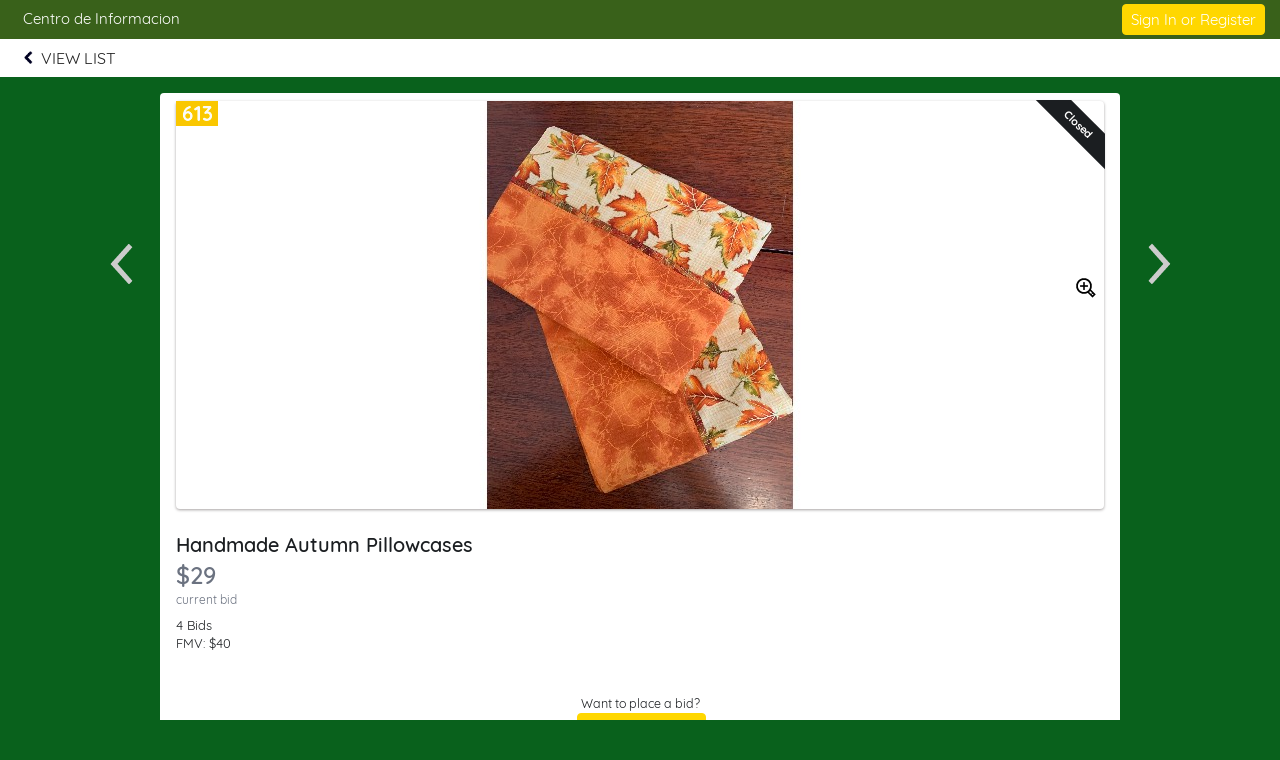

--- FILE ---
content_type: text/html; charset=UTF-8
request_url: https://e.givesmart.com/events/muE/i/_All/eWsb/?search=
body_size: 7271
content:





















































	
	
	
	
	
	
	
	
	
	


 




	





<!DOCTYPE html>

	
	
		
	


	
	
	
	


	
	


	
	
		
		
	











<html lang="en" class="no-js">
<head>
	
		
	
	

	

		
			
				
				<script src="https://cmp.osano.com/16BetWTVxvf7jEBbA/64ab2f12-5b1c-4ffc-a5eb-ffe64de3fe5b/osano.js"></script>
				
			
		

		<script>
			window.dataLayer = [{googleAnalytics4:'G-9RSPW882NF'},{customAnalytics:''}];
		</script>
		<!-- Google Tag Manager -->
		<script>
			(function(w,d,s,l,i){w[l]=w[l]||[];w[l].push({'gtm.start':
				new Date().getTime(),event:'gtm.js'});var f=d.getElementsByTagName(s)[0],
				j=d.createElement(s),dl=l!='dataLayer'?'&amp;l='+l:'';j.async=true;j.src=
				'https://www.googletagmanager.com/gtm.js?id='+i+dl;f.parentNode.insertBefore(j,f);
			})(window,document,'script','dataLayer','GTM-MLLS43D');
		</script>
	
	<!-- End Google Tag Manager -->

    
	
		
			<title>Centro De Informacion &#124; Powered By GiveSmart</title>
		
		
	


	
	
		<meta property="og:title" content="Centro De Informacion"/>
		<meta property="og:url" content="https://e.givesmart.com/events/muE/" />
		<meta property="twitter:title" content="Centro De Informacion"/>
		<meta property="twitter:description" content="Help  Centro de Informacion spread the word about Centro De Informacion 2021!"/>
		<meta property="og:description" content="Help  Centro de Informacion spread the word about Centro De Informacion 2021!"/>
	

	
		
			<meta property="og:image" content="https://s3.amazonaws.com/eventimages/events/86468/items/3561291-thumb.jpg?v=8" />
		
		
	
	<meta property="og:type" content="website"/>
	<meta property="fb:app_id" content="1494749077435519"/>
	
		
			<meta property="twitter:image" content="https://s3.amazonaws.com/eventimages/events/86468/items/3561291-thumb.jpg?v=8" />
		
		
	

	
	
	<meta charset="utf-8" />

	

	
		<meta name="viewport" content="width=device-width, initial-scale=1.0, minimum-scale=1.0,maximum-scale=1.0, user-scalable=no"/>
		<meta name="HandheldFriendly" content="true"/>
	
	

	<link rel="shortcut icon" href="/images/favicon.ico?v=3"/>
	<link rel="apple-touch-icon" sizes="57x57" href="/images/apple-icon-57x57.png"/>
	<link rel="apple-touch-icon" sizes="60x60" href="/images/apple-icon-60x60.png"/>
	<link rel="apple-touch-icon" sizes="72x72" href="/images/apple-icon-72x72.png"/>
	<link rel="apple-touch-icon" sizes="76x76" href="/images/apple-icon-76x76.png"/>
	<link rel="apple-touch-icon" sizes="114x114" href="/images/apple-icon-114x114.png"/>
	<link rel="apple-touch-icon" sizes="120x120" href="/images/apple-icon-120x120.png"/>
	<link rel="apple-touch-icon" sizes="144x144" href="/images/apple-icon-144x144.png"/>
	<link rel="apple-touch-icon" sizes="152x152" href="/images/apple-icon-152x152.png"/>
	<link rel="apple-touch-icon" sizes="180x180" href="/images/apple-icon-180x180.png"/>
	<link rel="icon" type="image/png" sizes="192x192"  href="/images/android-icon-192x192.png"/>
	<link rel="icon" type="image/png" sizes="32x32" href="/images/favicon-32x32.png?v=3"/>
	<link rel="icon" type="image/png" sizes="96x96" href="/images/favicon-96x96.png?v=3"/>
	<link rel="icon" type="image/png" sizes="16x16" href="/images/favicon-16x16.png?v=3"/>
	<script>document.documentElement.className = document.documentElement.className.replace('no-js','');</script>
	





<!--  ui-values: {pagecolor1=#09611c, colorCountdown=#000000, backgroundColor=#FFFFFF, pagecolor2=#6B7280, color1dark=#2e4e15, bannerTextColor=#ddd, color1text=#fff, color1=#39611a, __cachebust=51, color2=#ffd700, useBgImage=false, color1Border=#E0E0E0, color2text=#fff, color2dark=#ccac00} -->


<link rel="stylesheet" type="text/css" href="/css/theme.css?v=7.9.7a&amp;theme=givesmart" media="screen, handheld" />

<!-- it.eventToken muE -->

	

<link rel="stylesheet" type="text/css" href="/events/muE/styles.css?v=51_7.9.7a" media="screen, handheld" />



    <link rel="stylesheet" type="text/css" href="https://s3.amazonaws.com/eventimages/events/86468/customCSS/custom.css?v=72" media="screen, handheld" />


<!--[if IE 9]><link rel="stylesheet" type="text/css" href="/css/ie9.css?v=7.9.7a" /><![endif]-->
<!--[if (lt IE 9)]>
	<script src="/js/inc/respond.src.js?v=7.9.7a"></script>
	<link rel="stylesheet" type="text/css" href="/css/ie8.css?v=7.9.7a" />
<![endif]--><style>
.prev-item-lg, .next-item-lg, .prev-item-sm, .next-item-sm {
	position: absolute;
}

.prev-item-lg, .next-item-lg {
	top: 150px;
}

.prev-item-sm, .next-item-sm {
	top: 85px;
	padding-top: 5px;
	background: white;
	opacity: 50%;
}

.prev-item-sm img, .next-item-sm img {
	filter: invert(0%) sepia(0%) saturate(0%) hue-rotate(241deg)
		brightness(0%) contrast(101%);
}

.prev-item-lg {
	left: -60px;
}

.next-item-lg {
	right: -60px;
}

.prev-item-sm {
	left: 0px;
}

.next-item-sm {
	right: 0px;
}

@media ( max-width :1099px) {
	.prev-item-lg, .next-item-lg {
		display: none;
	}
}

@media ( min-width :1100px) {
	.prev-item-sm, .next-item-sm {
		display: none;
	}
}

@media ( max-width :480px) {
	.s-top-142 {
		top: 142px !important;
	}
}
</style>	
</head>


<body id="page" class="page-item-view pagecolor1">

<span id="versionHolder" style="display:none;" data-version="7.9.7a"></span>
<script type="text/javascript">
	window.version_suffix = 'v=' + document.getElementById('versionHolder').getAttribute('data-version').trim();
</script>



	



<div id="wrapper" class="clearfix wide"  data-user="" data-userEmail="" data-charityName=" Centro de Informacion">


	<div id="customBackgroundImage">
		
	</div>



	
		
			









	
	
		
	



			
		
		<div id="ads">


	
		<a href="https://www.pnc.com/en/personal-banking.html" target="_blank" class="responsivead" data-img="https://s3.amazonaws.com/eventimages/sponsors/ad174042.jpg?v=11" data-color="ffffff" data-buttoncolor="095899" data-level="premium" data-orientation="3"><span class="responsivead-headline"></span><span class="responsivead-btn italic"></span></a>
	
		<a href="https://www.elginsymphony.org/" target="_blank" class="responsivead" data-img="https://s3.amazonaws.com/eventimages/sponsors/ad174185.jpg?v=6" data-color="ffffff" data-buttoncolor="095899" data-level="standard" data-orientation="0"><span class="responsivead-headline">Thanks to Bronze Sponsor, Elgin Symphony Orchestra!</span><span class="responsivead-btn italic"></span></a>
	
		<a href="" target="_blank" class="responsivead" data-img="https://s3.amazonaws.com/eventimages/sponsors/ad174302.jpg?v=2" data-color="076316" data-buttoncolor="ffffff" data-level="standard" data-orientation="2"><span class="responsivead-headline">Click on Sponsorship to visit their website!</span><span class="responsivead-btn italic"></span></a>
	
		<a href="https://elgin.edu/" target="_blank" class="responsivead" data-img="https://s3.amazonaws.com/eventimages/sponsors/ad176959.jpg?v=2" data-color="ffffff" data-buttoncolor="095899" data-level="standard" data-orientation="0"><span class="responsivead-headline">Thanks to Silver Sponsor, Elgin Community College!</span><span class="responsivead-btn italic"></span></a>
	
		<a href="https://www.northernillinoislegalteam.com/" target="_blank" class="responsivead" data-img="https://s3.amazonaws.com/eventimages/sponsors/ad176960.jpg?v=8" data-color="ffffff" data-buttoncolor="095899" data-level="standard" data-orientation="0"><span class="responsivead-headline">Thanks to Bronze Sponsor, Attorney Emi Morales Salazar!</span><span class="responsivead-btn italic"></span></a>
	
		<a href="http://zionelginil.org/" target="_blank" class="responsivead" data-img="https://s3.amazonaws.com/eventimages/sponsors/ad179385.jpg?v=5" data-color="ffffff" data-buttoncolor="095899" data-level="standard" data-orientation="0"><span class="responsivead-headline">Thanks to Bronze Sponsor, Zion Lutheran Church!</span><span class="responsivead-btn italic"></span></a>
	
		<a href="https://www.kctcu.org/" target="_blank" class="responsivead" data-img="https://s3.amazonaws.com/eventimages/sponsors/ad179390.jpg?v=4" data-color="ffffff" data-buttoncolor="095899" data-level="standard" data-orientation="0"><span class="responsivead-headline">Thanks to Silver Sponsor, KCT Credit Union!</span><span class="responsivead-btn italic"></span></a>
	
		<a href="https://www.cityofelgin.org/" target="_blank" class="responsivead" data-img="https://s3.amazonaws.com/eventimages/sponsors/ad179391.jpg?v=3" data-color="ffffff" data-buttoncolor="095899" data-level="standard" data-orientation="0"><span class="responsivead-headline">Thanks to Silver Sponsor, City of Elgin!</span><span class="responsivead-btn italic"></span></a>
	
		<a href="https://www.elginfreshmarket.com/" target="_blank" class="responsivead" data-img="https://s3.amazonaws.com/eventimages/sponsors/ad179409.jpg?v=5" data-color="ffffff" data-buttoncolor="095899" data-level="standard" data-orientation="0"><span class="responsivead-headline">Thanks to our Silver Sponsor, Elgin Fresh Markets!</span><span class="responsivead-btn italic"></span></a>
	
		<a href="https://reflejos.com/" target="_blank" class="responsivead" data-img="https://s3.amazonaws.com/eventimages/sponsors/ad179413.jpg?v=3" data-color="ffffff" data-buttoncolor="095899" data-level="standard" data-orientation="0"><span class="responsivead-headline">Thanks to Gold Sponsor, Reflejos!</span><span class="responsivead-btn italic"></span></a>
	
		<a href="https://brittainsexpressoil.com" target="_blank" class="responsivead" data-img="https://s3.amazonaws.com/eventimages/sponsors/ad180250.jpg?v=6" data-color="ffffff" data-buttoncolor="095899" data-level="standard" data-orientation="0"><span class="responsivead-headline">Thanks to Bronze Sponsor, Brittain&#39;s Express!</span><span class="responsivead-btn italic"></span></a>
	
		<a href="http://www.elginstatebank.com/" target="_blank" class="responsivead" data-img="https://s3.amazonaws.com/eventimages/sponsors/ad180260.jpg?v=5" data-color="ffffff" data-buttoncolor="095899" data-level="standard" data-orientation="0"><span class="responsivead-headline">Thanks to Gold Sponsor, Elgin State Bank &amp;    Hanover Park Community Bank!</span><span class="responsivead-btn italic"></span></a>
	
		<a href="https://www.hanoverparkbank.com/" target="_blank" class="responsivead" data-img="https://s3.amazonaws.com/eventimages/sponsors/ad180262.jpg?v=4" data-color="ffffff" data-buttoncolor="095899" data-level="standard" data-orientation="0"><span class="responsivead-headline">Thanks to Gold Sponsor, Hanover Park Community Bank &amp; Elgin State Bank!</span><span class="responsivead-btn italic"></span></a>
	
		<a href="https://seigles.com/philosophy/seigles-foundation/" target="_blank" class="responsivead" data-img="https://s3.amazonaws.com/eventimages/sponsors/ad180265.jpg?v=9" data-color="cccccc" data-buttoncolor="095899" data-level="standard" data-orientation="0"><span class="responsivead-headline">Thanks to Gold Sponsor, Seigle Foundation!</span><span class="responsivead-btn italic"></span></a>
	
		<a href="https://www.advocatehealth.com/sherman/" target="_blank" class="responsivead" data-img="https://s3.amazonaws.com/eventimages/sponsors/ad181667.jpg?v=2" data-color="ffffff" data-buttoncolor="095899" data-level="standard" data-orientation="0"><span class="responsivead-headline">Thanks to silver sponsor, Advocate Sherman Hospital!</span><span class="responsivead-btn italic"></span></a>
	
		<a href="https://senatorcristinacastro.com/" target="_blank" class="responsivead" data-img="https://s3.amazonaws.com/eventimages/sponsors/ad182308.jpg?v=3" data-color="ffffff" data-buttoncolor="095899" data-level="standard" data-orientation="0"><span class="responsivead-headline">Thanks to Bronze Sponsor, State Senator Cristina Castro!</span><span class="responsivead-btn italic"></span></a>
	
		<a href="https://www.hanoverparkillinois.org/" target="_blank" class="responsivead" data-img="https://s3.amazonaws.com/eventimages/sponsors/ad183664.jpg?v=2" data-color="ffffff" data-buttoncolor="095899" data-level="standard" data-orientation="0"><span class="responsivead-headline">Thanks to Silver Sponsor, the Village of Hanover Park!</span><span class="responsivead-btn italic"></span></a>
	
		<a href="https://www.ejfcpa.com/" target="_blank" class="responsivead" data-img="https://s3.amazonaws.com/eventimages/sponsors/ad183991.jpg?v=4" data-color="ffffff" data-buttoncolor="095899" data-level="standard" data-orientation="0"><span class="responsivead-headline">Thanks to Bronze Sponsor, Eric J Fernandez &amp; Company!</span><span class="responsivead-btn italic"></span></a>
	
		<a href="http://www.meza.law" target="_blank" class="responsivead" data-img="https://s3.amazonaws.com/eventimages/sponsors/ad184619.jpg?v=4" data-color="ffffff" data-buttoncolor="095899" data-level="standard" data-orientation="0"><span class="responsivead-headline">Thanks to Bronze Sponsor, Meza Law!</span><span class="responsivead-btn italic"></span></a>
	
</div>
		
			
				<div id="header" class="header-page relative clearfix">
					
					

					
					<div id="navigation-wrap" class="grid-12">
						
							
								<div class="grid-12 pad-2-sides s-pad-0 text-left header-title bgr-color1 text-15">
									
										
											<div class="grid-8 pad overflow-hidden header-title-eventname"> Centro de Informacion</div>
										
										
									
									
										








<div class="grid-4 header-title-profile text-right float-right clickable front">
	
		
		
			
		
	
	
		
			
				
				
				
					
						<div class="pad-half-top relative">
							<a href="#" id="signInButton" class="btn btn-inline btn-15 s-btn-13" >Sign In or Register</a>
						</div>
					
				
			
		
		
	
</div>
									
								</div>
							
							<div id="headerAnchor" class="grid-12"></div> 
							<div id="back-header-menu" class="grid-12 bgr-white text-center uppercase clearfix">
								





<div id="back-cancel" class="header-link-back">
	<a tabindex="0" href="..#itemeWsb">
	<img src="/images/chevron-left.png" alt="Go back" />
		<div class="header-link-back-text" >
			
			View List
			
			
		</div>
	</a>
</div>
							</div>
						
						
                            
							
						
						
						
						
					</div>		
				</div>
			
			
            
			<div id="pageModals" class="hidden">
				
			</div>
		
		
		
			<div class="flex relative s-block m-block">
				
				
				<div id="main-content" class="flex-grow clearfix marg-auto-sides relative width-base-large-screen pad-4-bottom s-pad-0 ">
					
					<div
			class="container-item bgr-white text-center relative clearfix container-item-loggedout"
			data-item-id="eWsb"
			data-item-hidden="false"
			data-item-buynowprice="0">
	<a id="skipItemInfo" class="skip-link" href="#item-name">Skip to items information</a>
	<a class="prev-item-lg" id="prevItem"
					href="../eUoq/"><img
					src="/images/icon/icon-chevron-l.svg" alt="Previous Item"
					width="42" height="42" /></a>
		<a class="next-item-lg" id="nextItem"
					href="../f0uE/"><img
					src="/images/icon/icon-chevron-r.svg" alt="Next Item" width="42"
					height="42" /></a>
	<div class="grid-12">
		
















	
		
	
	



	
		
	
	


	
	
	
    	<div>
	












<div class="container-item-img relative ">
	
		<a id="skipSocialLink" class="skip-link" href="#shareFb">Skip to social links information</a>
	
	
			<h2 id="itemNumber" class="item-number" aria-label="Number of the item: 613"><span>613</span></h2>
		
		

		
			<a class="prev-item-sm" href="../eUoq/"><img class="img-accessible" src="/images/icon/icon-chevron-l.svg" alt="Previous Item" width="42" height="42" /></a>
			<a class="next-item-sm" href="../f0uE/"><img class="img-accessible" src="/images/icon/icon-chevron-r.svg" alt="Next Item" width="42" height="42" /></a>
		

		

			
				
				
					
						
						
						
						
	                        
	                            
	                            
									
		                            	
		                                
		                                	<div class="ribbon-wrapper-item"><div class="ribbon-item ribbon-item-dark">Closed</div></div>
		                                
	                                                            
	                             
	                        
	                    
					
				
			
		
		
			 
		    		    
		        <img alt="Image of the Item" tabindex="0" class="img-item-lg bgr-white pad-0  img-accessible" src="https://s3.amazonaws.com/eventimages/events/86468/items/3561291.jpg?v=8" onerror="this.onerror=null; this.src='https://s3.amazonaws.com/eventimages/noImage.png'; document.getElementById('zoomImage').parentNode.removeChild(document.getElementById('zoomImage')); this.style.width='200px';this.style.margin='auto'"/>
		        <a id="zoomImage" href="#" class="absolute pad-right front" style="top:177px;right:0;"><img class="img-accessible" src="/images/icon/icon-magnify-plus.svg" width="20" height="20" alt="Show Large View of Item Image" /></a>
		        
		    
		
	</div>
	<div class="grid-9 left" style="margin-bottom:1.5em">
	 	




<h2 class="item-name wide semibold left grid-12 pad-top" id="item-name" tabindex="0" aria-label="Name of the item: Handmade Autumn Pillowcases" >Handmade Autumn Pillowcases</h2>
		







	
		
	
	

<span class="item-price-status semibold wide clearfix">
	
	
		<span role="heading" id="price"
		  	tabindex="0"
			aria-label="Current bid amount 29 dollars"
			
			class="item-price closed s-grid-12"
		  	
		  	
		  	
		  	>
			
				
				
				
				$29
			
		</span>
	
</span>

	<span class="grid-12 text-12 text-dark">current bid</span>


	
		
			<div class="grid-12 pad-top s-pad-bottom">
				<div id="bidCount" class="grid-12 text-13">
				
					4 Bids
					
					
			</div>		
				
					<div id="fmv" class="grid-12 text-13">FMV: $<span id="fmvVal">40<span></div>
				
			</div>
		
		
	

		
			<h3 tabindex="0" id="description-help" class="accessible-description" aria-describedby="item-description"> Description of the Item: </h3>
		
 	</div>
	
    
	
	
	    <div class="grid-12 pad-2 s-pad">	    
	        
	            
	            
	                
	                    
	                    
	                        <div class="grid-12 padded">
								<h3 class="accessible-description" tabindex="0"> Register or sign in to buy or bid on this item. Sign in and register buttons are in next section</h3>
	                            <p class="padded-bottom"><small>Want to place a bid?</small></p>
	                            <a href="signUp/" class="btn btn-inline">REGISTER NOW</a>
	                        </div>
	                    
	                
	            
	        
	        
	            <p class="grid-12 pad-bottom"><small>Already have an account?</small></p>
	            <div class="grid-12 pad">
	                <a href="#" class="btn btn-inline" id="itemSignInButton">Sign In</a>
	            </div>
	        
	    </div>
	
	
		





		
		<p class="grid-12 marg-bottom watching-count normal">1 Watcher</p>
		
	
	
	
</div>


    
	    
	        <div class="container-item-form container-640 text-left">
	    
	   
    
        <div class="grid-12 item-description content-text">
        	
        		
					<div id="item-description" >
						<p>Decorate your house for Autumn with these two beautiful handmade pillowcases. They are made with 100% cotton and will fit a queen size pillow 20" x 30"</p>
					</div>
        		
        		
        	
            
                <div class="marg-top">
                    
                        
                            
                                
                            
                            
                        
                    
                    <p class="donatedBy">Donated By Friend of Centro</p>
                </div>
            
        </div>
    
	
    
		<div class="item-info">
		<div class="grid-12 pad-2-sides pad-4-bottom text-center">
			
			<div class="grid-3 link-social relative" id="shareFbContainer">
				<a class="inlineblock bgr-black circle pad overflow-hidden link-social-item"  target="_blank" href="https://www.facebook.com/dialog/share?app_id=1825121230905888&amp;display=popup&amp;redirect_uri=https%3a%2f%2fe.givesmart.com%2fevents%2fmuE%2fi%2f_Auction%2feWsb%2f&amp;href=https%3a%2f%2fe.givesmart.com%2fevents%2fmuE%2fi%2f_Auction%2feWsb%2f" id="shareFb">
					<img alt="Share on Facebook" src="/images/icon/facebook.svg" class="relative img-accessible " />
						
				</a>
				<span class="absolute-100-tlr text-10 pad-top">Facebook</span>
			</div>
			
			<div class="grid-3 link-social relative">
				<a class="inlineblock bgr-black circle pad overflow-hidden link-social-item"  target="_blank" href="https://twitter.com/share?url=https%3a%2f%2fe.givesmart.com%2fevents%2fmuE%2fi%2f_Auction%2feWsb%2f&amp;text=Check+out+this+item+from+Centro+De+Informacion+2021" id="shareTwitter">
					<img alt="Share on Twitter" src="/images/icon/twitter.svg" class="relative img-accessible" />
						
				</a>
				<span class="absolute-100-tlr text-10 pad-top">Twitter</span>
			</div>
			<div class="grid-3 link-social relative" id="shareMail">
				
				
				<a id="shareMail" class="inlineblock bgr-black circle pad overflow-hidden link-social-item" href="/cdn-cgi/l/email-protection#[base64]">
					<img alt="Share a link via Email" src="/images/icon/envelope.svg" class="relative img-accessible" />
						
				</a>
				<span class="absolute-100-tlr text-10 pad-top">Email</span>
			</div>
			<div class="grid-3 link-social relative relative" id="shareDirect">
				<input type="hidden" id="linkText" value="https://e.givesmart.com/events/muE/i/_Auction/eWsb/" />
				<a href="#shareLinkModal" id="shareDirect" class="inlineblock bgr-black circle pad overflow-hidden link-social-item" data-clipboard-text="https://e.givesmart.com/events/muE/i/_Auction/eWsb/">
					<img alt="Get link to this item" src="/images/icon/link.svg" class="relative img-accessible" />
						
				</a>
				<span class="absolute-100-tlr text-10 pad-top">Shareable Link</span>
			</div>
			<div id="shareLinkModal" class="hidden"></div>
		</div>
		</div>
	
		
	</div>


</div>
	
	<div class="grid-12">
			



<div class="ad-wrapper ad-wrapper-sm bgr-white border inlineblock overflow-hidden">
	<div class="ad-frame border overflow-hidden">
		<div class="ad-container ad-container-item pad-0 marg-0">
			<div id="ad-wrapper-outer" style="display:flex;">
		        <div id="ad-wrapper-inner" style="display: flex;align-items: center;justify-content: center;">
		                    <img src="" alt="" class="ad-image" style="display: flex;justify-content: end;padding: 4% 0 4% 2%;"/>
		                <div class="ad-text " style="align-items: center;justify-content: center;flex: auto;flex-direction: column;overflow-wrap: anywhere;">
		                    <p class="ad-headline"></p>
		                    <a href="#" class="btn bold hidden"></a>
		                </div>
		                <div class="pad-0 ad-image-only">
		                	
			                	
			                	
			                		<img src="" alt="" />
			                	
		                	
		                </div>
		        </div>
		    </div>
		</div>
	</div>
</div></div>
	</div>

 <div class="modals hidden">
	<div id="howBiddingWorksModal" class="pad-4 pad-5-bottom">
		<div class="grid-12 clearfix text-left">
			<div class="grid-12">
				<h2 class="text-24 semibold pad-2-bottom">How Bidding Works</h2>
			</div>
			<div class="grid-12 pad-2-bottom">
				<h3 class="pad-half-bottom">Single Bid v Autobid</h3>
				<p class="text-dark">A single bid can be placed as a one time bid for any amount. An autobid can be placed and set at your maximum amount you are willing to spend. With autobid, our system will place your bid at the minimum amount needed to lead. When you are outbid, our system will bid automatically for you until your maximum is reached.</p>
			</div>
			<div class="grid-12 pad-2-bottom">
				<h3 class="pad-half-bottom">Who wins?</h3>
				<p class="text-dark">When two bids are placed for the same amount, the bid placed first based on the timestamp wins. Timestamps are set when the initial bid is placed, for autobids this is when a maximum was set not when the system prompted the bid to win.</p>
			</div>
			<div class="grid-12 pad-2-bottom">
				<h3 class="pad-half-bottom">Why are there bids with the same amount?</h3>
				<p class="text-dark pad-bottom">We list competing bids of the same amount to indicate what prompted an autobid to be placed. Otherwise, it would be unclear as to why an autobid was increased.</p>
				<p class="text-dark">For Example, Item 100 has a current amount of $100 and a bid increment of $50. John placed an autobid at 7:00pm with a maximum amount of $200. John is winning at $150. Jill placed a bid for $200 at 7:30pm. John's bid is increased to $200 by our system. John wins because he committed to the amount earlier than Jill. The list shows both John and Jill at $200 so we can see what prompted John's bid to increase.</p>
			</div>
			<div class="grid-12-pad-2-top pad-4-bottom text-right">
				<a href="#" class="btn btn-large btn-inline modal-close">Got It</a>
			</div>
		</div>
	</div>
</div>

<div class="center grid-12 s-grid-12">
			<div class="grid-4 s-grid-12">
			</div>
			<div class="grid-4 s-grid-12">	
			</div>
			<div class="grid-4 s-grid-12">
			</div>
		</div>
	
				</div>
			</div>
		

		

		
			<div class="grid-12 footer-page bgr-lite text-dark relative text-center pad-2-vert bordertop">
				<div class="grid-12 footer-host pad-2">
					<ul class="text-14">
						
							<li>Hosted By:  Centro de Informacion</li>
						
						<li>Powered By: <a href="http://givesmart.com" class="link-color text-dark" target="_blank" rel="noopener">GiveSmart</a>, the premier <a href="http://givesmart.com.com/auctions/silent-auctions/mobile-bidding/" class="text-dark" target="_blank" rel="noopener">mobile bidding</a> and <a href="http://givesmart.com.com/event-management/fundraising-websites/" class="text-dark" target="_blank" rel="noopener">fundraising platform</a>.</li>
						<li class="pad-2-top">
							<a id="privacyPolicy" class="link-color" href="https://momentivesoftware.com/privacy-policy/" target="_blank" rel="noopener">Privacy Policy</a>
							<span class="pad-2-sides text-dark">&#124;</span>
							<a id="termsAndConditions" class="link-color" href="/termsAndConditions/" target="_blank" rel="noopener">Terms of Use</a>
							
								<span class="pad-2-sides text-dark">&#124;</span>
								<a id="orgTermsAndConditions" class="link-color" href="/events/muE/termsAndConditions/" target="_blank" rel="noopener">Terms and Conditions</a>
							
						</li>
					</ul>
					
				</div>
			</div>
		
	
	

</div>

	

<script data-cfasync="false" src="/cdn-cgi/scripts/5c5dd728/cloudflare-static/email-decode.min.js"></script><script type="text/javascript" src="/js/core.js?v=7.9.7a"></script>
<script type="text/javascript" src="/JavaScriptServlet"></script>


  
    
    
      
      <script type="text/javascript" src="/js/inc/WaffleMenu_standalone.js?v=7.9.7a"></script>
      <script type="text/javascript" src="/js/abc/nineDotWaffleMenu.js?v=7.9.7a" ></script>
    
  


	<!-- Place check for sticky nav test mode here -->
	
		
	
	
	<script type="text/javascript" src="/js/inc/clipboard.min.js"></script>
<script type="text/javascript" src="/js/abc/ui.thumbgallery.js?v=7.9.7a"></script>
<script type="text/javascript" src="/js/abc/ui.videoviewer.js?v=7.9.7a"></script>
<script type="text/javascript" src="/js/abc/ui.listGroup.js?v=7.9.7a"></script>
<script type="text/javascript" src="/js/inc/jquery.dateFormat-1.0.min.js"></script>

<script type="text/javascript" src="/js/inc/jsrender.min.js?v=7.9.7a"></script>
<script type="text/javascript" src="/js/page/item.js?v=7.9.7a"></script>
<script type="text/javascript" src="/js/page/ageGate.js?v=7.9.7a"></script>


<script src="/js/inc/sha256.js?v=7.9.7a"></script>

<script type="text/javascript" src="/js/inc/jstz.min.js"></script>
<script type="text/javascript" src="/js/inc/jquery.cookie.min.js?v=7.9.7a"></script>
<script type="text/javascript" src="/js/abc/signIn.js?v=7.9.7a"></script>
	
	
	
	
	

	
	


	<div class="modals hidden">
		




	


	

<div id="signInModal" class="clearfix pad-2-sides pad-2-top">
	<div class="grid-12 clearfix text-left">
		<div class="msg-title pad-top pad-left"><h3>Log In</h3></div>
		



<div class="clearfix form-signin">
	<div class="text-left error pad-2-bottom hidden">
		<small>Couldn&#8217;t log in with the provided username and password. Please try again.</small>
	</div>
	
	<form id="form-signin" class="form-small text-left pad-bottom-0 grid-12" action="signIn/">
		

























































	

<div class="container-formfield clearfix " id="usernameField"
>
	
	    
		
            <label class="wide" for="username">Username</label>
        
	
	
		
		
			<div class="formfield-controls formfield-controls-notips clearfix">
				<div class="formfield-input " >
					
					
						
					    
						
							<input type="text"
								aria-label="Username"
								
								
							    
								name="username" 
								
								
								
								
								
								autocorrect="off" 
								autocomplete="off" 
							    
							    
								
								
								
								id="username" value="" />
						
					
					 
				</div>
				
			</div>
			
				
			
		
	
	
</div>
		

























































	

<div class="container-formfield clearfix  p-relative" id="passwordInputField"
>
	
	    
	        











	


<style>


     
    
    
        #showHidePasswordContainer {
           display: flex;
        }
    
  
    
.div-show-password {
    display: flex;
    justify-content: space-evenly;
    align-self: flex-end;
}
</style>

<div id="showHidePasswordContainer" style="justify-content: space-between;  ">
     <label style="width: 50% ;" for="passwordInput">Password      
        
     </label>
    <div class="div-show-password p-relative">
        <label data-id-password="passwordInput" class="text-11" style="margin-top: 3px;">Show Password</label>
    </div>
</div>
		
		
	
	
		
		
			<div class="formfield-controls formfield-controls-notips clearfix">
				<div class="formfield-input " >
					
					
						
					    
						
							<input type="password"
								aria-label="Password"
								
								
							    
								
								
								
								
								
								
								autocorrect="off" 
								autocomplete="off" 
							    
							    
								
								
								
								id="passwordInput" value="" />
						
					
					 
				</div>
				
			</div>
			
				
			
		
	
	
</div>
		<input type="hidden" id="password" name="password" value="" required="required"/>
	</form>
	<div class="clearfix pad-3-top grid-12">
	    






	
		
	
	


<form id="forgotPassword" method="post" action="/forgot/" >
	<input type="hidden" name="eventid" value="86468"/>
	<input type="hidden" name="redirect" value="/events/muE/i/_All/eWsb/"/>
    <input type="submit" form="forgotPassword" name="redirectLink" id="redirectLinkForgot" value="Forgot Username or Password?" class="btn-link btn-link text-13 pad-0 border0 link-color" style="font-size:13px;margin-top:-27px;"/>
</form>

    	    <input type="submit" form="form-signin" class="btn btn-15 btn-right" id="signIn" value="Log In"/>
    	</div>
</div>

		<div class="grid-12 pad-left pad-1-top marg-top pad-right">
			<p class="pad-bottom"><small>Don't have an account yet?</small>
			<a class="link-color" href="signUp/" id="registerNowButton">Register Now</a></p>
			
		</div>
		<div class="grid-12 pad-4-bottom text-center pad-left pad-2-top marg-top bordertop pad-right">
            <a class="link-color" href="#" id="btnLogin">Admin Log In</a>
        </div>
	</div>
</div>
	</div>









	



<div style="display: none">
	<input id="domainValidateText" type="hidden" name="domainValidateText" value="givesmart.com" />
	<input id="canSeeAdminViewFlag" type="hidden" name="canSeeAdminView" value="false" />
</div>
</body>
</html>

--- FILE ---
content_type: text/css;charset=UTF-8
request_url: https://e.givesmart.com/events/muE/styles.css?v=51_7.9.7a
body_size: 101878
content:


@font-face {font-family:'Quicksand';font-weight:300;font-style:normal;src:url('/css/Quicksand-Light.ttf') format('truetype');}
@font-face {font-family:'Quicksand';font-weight:400;font-style:normal;src:url('/css/Quicksand-Regular.ttf') format('truetype');}
@font-face {font-family:'Quicksand';font-weight:500;font-style:normal;src:url('/css/Quicksand-Medium.ttf') format('truetype');}
@font-face {font-family:'Quicksand';font-weight:700;font-style:normal;src:url('/css/Quicksand-Bold.ttf') format('truetype');}

@font-face {font-family:'Roboto';font-weight:300;font-style:normal;src:url('/css/roboto-300.ttf') format('truetype');}
@font-face {font-family:'Roboto';font-weight:400;font-style:normal;src:url('/css/roboto-400.ttf') format('truetype');}
@font-face {font-family:'Roboto';font-weight:500;font-style:normal;src:url('/css/roboto-500.ttf') format('truetype');}
@font-face {font-family:'Roboto';font-weight:700;font-style:normal;src:url('/css/roboto-700.ttf') format('truetype');}

@font-face {font-family:'Inter';font-weight:300;font-style:normal;src:url('/css/Inter_18pt-Light.ttf') format('truetype');}
@font-face {font-family:'Inter';font-weight:400;font-style:normal;src:url('/css/Inter_18pt-Regular.ttf') format('truetype');}
@font-face {font-family:'Inter';font-weight:500;font-style:normal;src:url('/css/Inter_18pt-Medium.ttf') format('truetype');}
@font-face {font-family:'Inter';font-weight:700;font-style:normal;src:url('/css/Inter_18pt-Bold.ttf') format('truetype');}

.grid-1 *,.grid-2 *,.grid-3 *,.grid-4 *,.grid-5 *,.grid-6 *,.grid-7 *,.grid-8 *,.grid-9 *,.grid-10 *,.grid-11 *,.grid-12 *,*[class*='grid-'],div[class*='container-'],div[class*='wrapper-']{-moz-box-sizing:border-box;-webkit-box-sizing:border-box;box-sizing:border-box;}
.grid-1,.grid-10,.grid-11,.grid-12,.grid-2,.grid-3,.grid-4,.grid-5,.grid-6,.grid-7,.grid-8,.grid-9{margin:0;clear:none;float:left}.offset-0{margin-left:0}.grid-1{width:8.33333%}.offset-1{margin-left:8.33333%}.grid-2{width:16.66667%}.offset-2{margin-left:16.66667%}.grid-3{width:25%}.offset-3{margin-left:25%}.grid-4{width:33.33333%}.offset-4{margin-left:33.33333%}.grid-5{width:41.66667%}.offset-5{margin-left:41.66667%}.grid-6{width:50%}.offset-6{margin-left:50%}.grid-7{width:58.33333%}.offset-7{margin-left:58.33333%}.grid-8{width:66.66667%}.offset-8{margin-left:66.66667%}.grid-9{width:75%}.offset-9{margin-left:75%}.grid-10{width:83.33333%}.offset-10{margin-left:83.33333%}.grid-11{width:91.66667%}.offset-11{margin-left:91.66667%}.grid-12{width:100%}.offset-12{margin-left:100%}.pad{padding:.5em}.pad-left{padding-left:.5em}.pad-right{padding-right:.5em}.pad-top{padding-top:.5em}.pad-bottom{padding-bottom:.5em}.pad-sides{padding:0 .5em}.pad-vert{padding:.5em 0}.pad-2{padding:1em}.pad-2-sides{padding:0 1em}.pad-2-right{padding-right:1em}.pad-2-left{padding-left:1em}.pad-reverse{margin:0 -.5em;width:auto;box-sizing:content-box;float:none}.pad-0{padding:0 !important}.row{margin:0 -.5em;width:auto;box-sizing:content-box;float:none}
.grid-flex{display:flex;flex-wrap:wrap;}.flex{display:flex;}.s-flex-hidden{display:flex;}
.inline-flex{display:inline-flex;}
.flex-grow{flex-grow:1;}
.flex-col, .flex-direction-column {flex-direction:column;}
.overflow-auto{overflow-y: auto;}
.flex-1{flex:1;}
.flex-auto-0{flex: 0 0 auto;}.flex-auto-1{flex: 1 1 auto;}
.flex-flow-1{flex: 1 1 0%;}
.justify-content{justify-content: flex-start;}
.grid-align-middle{align-items:center;}.grid-align-end{align-items:flex-end;}.grid-align-center{align-items:center;}.grid-justify-center{justify-content:center;}.grid-justify-end{justify-content:flex-end;}.grid-justify-even{justify-content: space-evenly;}
.align-end {align-self: flex-end;}
.align-start {align-self: flex-start;}
.grid-gap-1{gap:0.5em;}
.marg-auto{margin:auto;}.marg-auto-sides{margin-left:auto;margin-right:auto;}
.marg-0{margin:0 !important;}.marg-top-0{margin-top:0 !important;}.marg-bottom-0{margin-bottom:0 !important}.marg-top{margin-top:16px;}.marg-top-8{margin-top:8px;}.marg-right{margin-right:8px;}.marg-2-left{margin-left:16px;}.marg-2-right{margin-right:16px;}.marg-3-right{margin-right:24px;}.marg-4-right{margin-right:32px;}.marg-top-rev{margin-top:-16px;}.marg-3-left{margin-left:24px;}.marg-3-bottom{margin-bottom:24px;}
.marg-half-bottom{margin-bottom:8px !important;}.marg-bottom{margin-bottom:16px !important;}.marg-bottom-rev{margin-bottom:-16px;}.marg-bottom-8{margin-bottom:8px}.marg-4-bottom{margin-bottom:32px;}.marg-4-top{margin-top:32px;}.marg-sides{margin-right:8px;margin-left:8px;}
.pad-2-vert{padding-top:1em;padding-bottom:1em;}.pad-2-top{padding-top:1em;}.pad-2-bottom{padding-bottom:1em;}
.pad-half{padding:.25em;}.pad-half-sides{padding-left:.25em;padding-right:.25em;}.pad-half-vert{padding-top:.25em;padding-bottom:.25em;}.pad-half-top{padding-top:.25em;}.pad-half-bottom{padding-bottom:.25em;}.pad-half-left{padding-left:.25em;}
.pad-quarter{padding:.125em;}.pad-quarter-sides{padding-left:.125em;padding-right:.125em;}.pad-bottom-0{padding-bottom:0 !important;}
.pad-3{padding:1.5em;}.pad-3-top{padding-top:1.5em;}.pad-3-left{padding-left:1.5em;}.pad-3-sides{padding-right:1.5em;padding-left:1.5em;}.pad-3-bottom{padding-bottom:1.5em;}
.pad-4{padding:2em;}.pad-4-sides{padding-left:2em;padding-right:2em;}.pad-4-vert{padding-top:2em;padding-bottom:2em;}.pad-4-bottom{padding-bottom:2em;}.pad-4-top{padding-top:2em;}.pad-4-left{padding-left:2em;}.pad-4-right{padding-right:2em; }.pad-7-right{padding-right:7em; }
.pad-5{padding:2.5em;}.pad-5-sides{padding-left:2.5em;padding-right:2.5em;}.pad-5-vert{padding-top:2.5em;padding-bottom:2.5em;}.pad-5-bottom{padding-bottom:2.5em;}.pad-5-top{padding-top:2.5em;}.pad-5-left{padding-left:2.5em;}.pad-5-right{padding-right:2.5em;}
.marg-top-neg{margin-top:-.5em;}.marg-left-neg{margin-left:-.5em;}.left-1{left: 1em;}
.pad-3-horizontal{padding-right:1.5em;padding-left:1.5em;}
@media (max-width:500px){.s-grid-1,.s-grid-10,.s-grid-11,.s-grid-12,.s-grid-2,.s-grid-3,.s-grid-4,.s-grid-5,.s-grid-6,.s-grid-7,.s-grid-8,.s-grid-9{margin:0;clear:none;float:left;}.s-offset-0{margin-left:0}.s-offset-half{margin-left:4%}.s-grid-1{width:8.33333%}.s-offset-1{margin-left:8.33333%}.s-grid-2{width:16.66667%}.s-offset-2{margin-left:16.66667%}.s-grid-3{width:25%}.s-offset-3{margin-left:25%}.s-grid-4{width:33.33333%}.s-offset-4{margin-left:33.33333%}.s-grid-5{width:41.66667%}.s-offset-5{margin-left:41.66667%}.s-grid-6{width:50%}.s-offset-6{margin-left:50%}.s-grid-7{width:58.33333%}.s-offset-7{margin-left:58.33333%}.s-grid-8{width:66.66667%}.s-offset-8{margin-left:66.66667%}.s-grid-9{width:75%}.s-offset-9{margin-left:75%}.s-grid-10{width:83.33333%}.s-offset-10{margin-left:83.33333%}.s-grid-11{width:91.66667%}.s-offset-11{margin-left:91.66667%}.s-grid-12{width:100%}.s-offset-12{margin-left:100%}.s-pad{padding:.5em}.s-pad-left-0{padding-left:0}.s-pad-left{padding-left:.5em}.s-pad-right{padding-right:.5em}.s-pad-top{padding-top:.5em}.s-pad-bottom{padding-bottom:.5em}.s-pad-sides{padding:0 .5em}.s-pad-vert{padding:.5em 0}.s-pad-2{padding:1em}.s-pad-2-left{padding-left:1em}.s-pad-2-right{padding-right:1em}.s-pad-4-right{padding-right:2em}.s-pad-2-sides{padding:0 1em}.s-pad-2-bottom{padding-bottom:1em;}.s-pad-4-top{padding-top:2em;}.s-pad-4-bottom{padding-bottom:2em;}}@media (min-width:501px) and (max-width:800px){.m-grid-1,.m-grid-10,.m-grid-11,.m-grid-12,.m-grid-2,.m-grid-3,.m-grid-4,.m-grid-5,.m-grid-6,.m-grid-7,.m-grid-8,.m-grid-9{margin:0;clear:none;float:left;}.m-offset-0{margin-left:0}.m-grid-1{width:8.33333%}.m-offset-1{margin-left:8.33333%}.m-grid-2{width:16.66667%}.m-offset-2{margin-left:16.66667%}.m-grid-3{width:25%}.m-offset-3{margin-left:25%}.m-grid-4{width:33.33333%}.m-offset-4{margin-left:33.33333%}.m-grid-5{width:41.66667%}.m-offset-5{margin-left:41.66667%}.m-grid-6{width:50%}.m-offset-6{margin-left:50%}.m-grid-7{width:58.33333%}.m-offset-7{margin-left:58.33333%}.m-grid-8{width:66.66667%}.m-offset-8{margin-left:66.66667%}.m-grid-9{width:75%}.m-offset-9{margin-left:75%}.m-grid-10{width:83.33333%}.m-offset-10{margin-left:83.33333%}.m-grid-11{width:91.66667%}.m-offset-11{margin-left:91.66667%}.m-grid-12{width:100%}.m-offset-12{margin-left:100%}.m-pad{padding:.5em}.m-pad-left{padding-left:.5em}.m-pad-right{padding-right:.5em}.m-pad-2-right{padding-right:1em}.m-pad-2-left{padding-left:1em}.m-pad-top{padding-top:.5em}.m-pad-2-top{padding-top:1em}.m-pad-bottom{padding-bottom:.5em}.m-pad-sides{padding:0 .5em}.m-pad-vert{padding:.5em 0}.m-pad-2{padding:1em}.m-pad-2-sides{padding:0 1em}}@media (min-width:801px){.l-grid-1,.l-grid-10,.l-grid-11,.l-grid-12,.l-grid-2,.l-grid-3,.l-grid-4,.l-grid-5,.l-grid-6,.l-grid-7,.l-grid-8,.l-grid-9{margin:0;clear:none;float:left;}.l-offset-0{margin-left:0}.l-grid-1{width:8.33333%}.l-offset-1{margin-left:8.33333%}.l-grid-2{width:16.66667%}.l-offset-2{margin-left:16.66667%}.l-grid-3{width:25%}.l-offset-3{margin-left:25%}.l-grid-4{width:33.33333%}.l-offset-4{margin-left:33.33333%}.l-grid-5{width:41.66667%}.l-offset-5{margin-left:41.66667%}.l-grid-6{width:50%}.l-offset-6{margin-left:50%}.l-grid-7{width:58.33333%}.l-offset-7{margin-left:58.33333%}.l-grid-8{width:66.66667%}.l-offset-8{margin-left:66.66667%}.l-grid-9{width:75%}.l-offset-9{margin-left:75%}.l-grid-10{width:83.33333%}.l-offset-10{margin-left:83.33333%}.l-grid-11{width:91.66667%}.l-offset-11{margin-left:91.66667%}.l-grid-12{width:100%}.l-offset-12{margin-left:100%}.l-pad{padding:.5em}.l-pad-left{padding-left:.5em}.l-pad-right{padding-right:.5em}.l-pad-top{padding-top:.5em}.l-pad-bottom{padding-bottom:.5em}.l-pad-sides{padding:0 .5em}.l-pad-vert{padding:.5em 0}.l-pad-2-left{padding-left:1em}.l-pad-2{padding:1em}.l-pad-2-sides{padding:0 1em}.l-neg-margin-top{margin-top:-30px}.l-neg-margin-left{margin-left:-25px;}.l-pad-0-bottom{padding-bottom:0 !important;}}
@media (min-width:801px) and (max-width:1120px){.ml-grid-3{width:25%}.ml-grid-4{width:33.33333%}.ml-grid-5{width:41.66667%}.ml-grid-6{width:50%}.ml-grid-8{width:66.66667%}.ml-grid-9{width:75%}.ml-grid-12{width:100%}.ml-offset-0{margin-left:0;}.ml-pad-4-bottom{padding-bottom:2em;}.ml-pad-2-right{padding-right:1em;}.ml-marg-2-right{margin-right:16px;}}
@media (max-width:500px){.s-flex-hidden{display:none;}.s-pad-0{padding:0 !important;}.s-pad-0-sides{padding-left:0 !important;padding-right:0 !important;}.s-pad-bottom-0{padding-bottom:0 !important;}.s-pad-half {padding:.25em;}.s-pad-2-top{padding-top:1em;}.s-pad-3{padding:1.5em;}.s-marg-0{margin:0 !important;}.s-marg-0-sides{margin-left:0;margin-right:0;}.s-grid-24{width:200%;} }
@media (min-width:501px) and (max-width:800px) { .m-pad-0 {padding:0;}.m-pad-half{padding:.25em;}.m-pad-4{padding:2em;} .m-pad-left {padding-left: .5em;} .m-pad-4-right{padding-right:2em;} .m-pad-2-vert{padding-top:1em;padding-bottom:1em;} .m-pad-4-vert{padding-top:2em;padding-bottom:2em;} .m-pad-2-vert{padding-top:1em;padding-bottom:1em;} .m-pad-4-vert{padding-top:2em;padding-bottom:2em;} .m-pad-8-right{padding-right:4em;}}
@media (min-width:801px){.m-marg-0{margin:0 !important;}.l-offset-1 {margin-left:8.33333%;}}
@media (min-width:1100px){ .xl-grid-8 { width:66.66666%;} .xl-grid-4 { width:33.33333%;} .xl-grid-3 { width:25%} .xl-grid-2 { width:16.66666%} .xl-pad-0 { padding:0; } .l-pad-4-vert{padding-top:2em;padding-bottom:2em;} }
.grid-grid {display:grid;}
@media (max-width:500px){.s-grid-grid {display:grid;justify-content: center;}}

@media (min-width:801px){.l-grid-auto-flow-col { grid-auto-flow: column; }}
@media (max-width:500px){.s-grid-auto-flow-col { grid-auto-flow: row; }}
.flex-container {align-items: center;max-width: 100%; overflow: hidden;}
.line-separator-height {border-left: 1px solid var(--brand-gray-600);height: 100%;}
.grid-auto-flow-col { grid-auto-flow: column; }
.grid-template-rows-auto-10 {grid-template-rows: auto auto auto auto auto auto auto auto auto auto auto auto;}
.grid-template-rows-auto-7 {grid-template-rows: auto auto auto auto auto auto auto;}
.grid-template-rows-auto-5 {grid-template-rows: auto auto auto auto auto;}
.grid-template-rows-auto-1 {grid-template-rows: auto;}
.grid-template-columns-auto-fit{grid-template-columns: repeat( auto-fit, minmax(250px, 1fr) );}
html,body,div,object,iframe,h1,h2,h3,h4,h5,h6,p,blockquote,ol,ul,li,form,fieldset,legend,label,table,header,footer,nav,section{ 
	margin:0;padding:0;border:0;line-height:1.4;
}
html,body{-webkit-text-size-adjust:100%;font-size:100%;min-height:100%;}
header,footer,nav,section,article,hgroup,figure{display:block;}
label,.btn{user-select:none;}
body {
	font-family: var(--font-family-default),var(--font-family-fallback-1), sans-serif;
    color: var(--text-primary);
	background:var(--bg-primary);
	font-weight:400;
	min-height: 100vh;
}
table{border-collapse:collapse;}
th{font-weight:500;}
#wrapper {min-height:100vh;}
#main-content {
	min-height:535px;height:100%;
	z-index:199;
}
div[class*='container-'] { 
	padding:8px 16px;
	border-radius:4px;
	margin-bottom:8px;
}
div[class*='wrapper-'] { 
	border-radius:4px;
	margin-left:auto;margin-right:auto;
}
div[class*='container-'].pad-sides{padding:0 .5em}
div[class*='container-'].pad-2, div[class*='container-'].l-pad-2 {padding:1em}
@media screen and (max-width:500px) { div[class*='container-'] { padding:8px; } }
div[class*='container-']:before, div[class*='container-']:after { content:" "; display:table; } .div[class*='container-']:after { clear:both; }
.container-well {
    background: var(--brand-white-250);
	background:rgba(0,0,0,.04);
	border:solid 1px rgba(0,0,0,.02);
	width:100%;
}
.container-lite {background:var(--brand-white-300);}
.wrapper-off-white {
    background: var(--brand-white-250);
	border:solid 1px var(--brand-white-300);
}
.container-white,.wrapper-white { 
    background: var(--brand-white-100);
	border:solid 1px var(--brand-white-250);
}
.container-white.error {border:solid 1px var(--brand-red-400);}

.container-offwhite{ background:var(--brand-white-300);border:solid 1px var(--brand-white-250);}
.info-box,.warning-box {
	padding:8px 8px 12px 68px;
	min-height:69px;
}
.info-box {	border:solid 1px; }
.img-no-sms {
	position: absolute;
	width: 1.4em;
}
.warning-box {
	background:var(--brand-yellow-500);
	color:var(--brand-orange-700);
}
.split-container {
	height: 100%;
    height: 100vh;
    overflow: auto;
}
.vertical-center {
  margin: 0;
  position: relative;
  top: 50%;
  -ms-transform: translateY(-50%);
  transform: translateY(-50%);
}
.logo-resize {
  max-width:50%;
  max-height:50%;
}
.vertical-center-form {
  margin: 0;
  position: relative;
  top: 40%;
  -ms-transform: translateY(-50%);
  transform: translateY(-50%);
}
.copyright {
  margin: 0;
  position: relative;
  top: 30%;
  -ms-transform: translateY(-50%);
  transform: translateY(-50%);
  color: var(--brand-gray-400);
}

.info-box .icon-info, .warning-box .icon-warning, .icon-info {
	top:12px;left:12px;
	padding:4px 16px;
	font-size:36px;
	line-height:1;
}
.scrollbox {
  max-height:300px;
  overflow:scroll;
  padding:4px 8px;
}
.scrollbar-thin {
    scrollbar-width: thin;
}
.container-page {
	max-width:940px;
	margin:16px auto;
}
.container-1200 { max-width:1200px; margin:16px auto; }
.container-1100 { max-width:1100px; margin:16px auto; }
.container-960 { max-width:960px; margin:16px auto; }
.container-800 { max-width:800px; margin:8px auto; }
.container-720 { max-width:720px; margin:8px auto; }
.container-640 { max-width:640px; margin:8px auto; }
.container-540 { max-width:540px; margin:8px auto; }
.container-480 { max-width:480px; margin:16px auto; }
.wrapper-1200 {max-width:1200px;}
.wrapper-1100 {max-width:1100px;}
.wrapper-1040 {max-width:1040px;}
.wrapper-1000,.mw-1000 {max-width:1000px;}
.wrapper-960 {max-width:960px;}
.wrapper-800 {max-width:800px;}
.wrapper-720 {max-width:720px;}
.wrapper-640 {max-width:640px;}
.wrapper-515 {max-width:515px;}
.wrapper-420 {max-width:420px;}
.wrapper-360 {max-width:360px;}
.wrapper-320 {max-width:320px;}
.wrapper-240 {max-width:240px;}
.min-width-360 {min-width: 360px;}
.container-controls {padding:0 .5em;}

header {margin-bottom:0;}
.header-page {
	width:100%;
	z-index:200;
}
.header-page .header-title {
	z-index:1;
	font-size:15px;
}
.header-page .header-title-eventname {
	text-overflow:ellipsis;
	white-space:nowrap;
}
.header-page .header-profile {
	text-overflow:ellipsis;
	white-space:nowrap;
	padding-right:24px;
}
.sticky {
	position: fixed;
   	top: 0;
}
@media (min-width:675px) {
	.page-purchase.page-org .header-page .header-profile {
		top: 48px;
	}
	.header-page .header-menu {min-height:60px;}
	.header-page .header-profile {
		font-size: 15px;
		text-transform: uppercase;
		font-weight: 500;
	}		
}
.header-page .header-profile-icon {
	font-size:9px;
	position:relative;top:-1px;
}
.header-page .header-menu {
	z-index:1;
    border-bottom:solid 1px var(--brand-white-300);
	margin-bottom:-1px;
}
.header-page .header-menu ul {
	clear:none;
	margin:0;
	border-top:0;
	text-align:center;
	cursor:pointer;
}
@media (min-width:501px) {
	.header-page .header-menu ul {
		padding-left:3px;
		text-align:left;
	}
}
.header-page .header-menu li {
	display:inline-block;
	position:relative;
	padding:1.25em;
	text-align:center;
}
.header-page .header-menu a li div {
    color: var(--brand-gray-950);
	font-size:15px;
	text-align:center;
	font-weight:500;
}
.header-page a li.current div {
    color: var(--brand-gray-950);
	opacity:1;
	border-bottom:2px solid #39611a;
	font-weight:700;
}
.header-page a.current {
	color:#ffd700;
	border-radius:.5em;
	opacity:1;
}
.header-page .header-menu li a {
	display:inline-block;
	-webkit-transition:all 0.3s ease-out;-moz-transition:all 0.3s ease-out;-ms-transition:all 0.3s ease-out; -o-transition:all 0.3s ease-out; 
	transition:all 0.3s ease-out;
	margin:2px 0;
}
.header-page .header-menu-user {display:none;}
.header-page .header-menu a current:li div {
    color: var(--brand-red-400);
	text-align:center;
	margin:-7px 0 -4px 0;	
	opacity:.8;
}
@media screen and (min-width:1025px) {
	.header-page .header-menu a:hover {border-radius:.5em;opacity:1;}
	.header-page .header-menu a:hover li div{opacity:1;}
}
.header-link-back { background:var(--brand-white-100); }
.header-link-back a {display:block;padding:8px;}
.header-link-back img {
	margin:4px 8px 0px 16px;
	width:9px;
	float:left;
}
.header-link-back-text {
    color: var(--brand-black-700);
	text-align:left;
	font-weight:400;
	width: 50%;
}
#back-cancel a:focus {
    border: solid 1px var(--brand-blue-400);
	width:55%;
}
@media screen and (max-width:825px) {
	.header-page {height:auto;}
	.header-page .header-menu-logo { display:inline; }
	.header-page .header-menu-logo img { width:30px; }
	.header-page .header-menu-eventname {
		font-size:14px;
		width:30%;
		margin:.75em 0 0 0;
	}
	.header-page .header-menu-logo {
		width:40px;
		margin:.5em .2em 0 1.2em;
	}
	.header-page .header-menu ul {
		width:100%;
		margin:0;
		float:left;
		overflow-x:scroll;
		overflow-y:hidden;
	   white-space:nowrap;
	}
	.header-page .header-menu-eventname,.header-page .header-menu-user,.header-page .header-menu-logo,body.inforequired .header-page .header-menu {display:none;}
 }
 
 @media only screen and (min-device-width :768px) and (max-device-width :1024px) and (-webkit-min-device-pixel-ratio:1)  {
	.header-page .header-profile-name, .header-page .header-title-eventname {font-size:18px;}
	.header-page .header-menu-eventname {display:none;}
	.header-page .header-menu-user {display:none;}
	.header-page .header-menu-logo{display:none;}
	body.inforequired .header-page .header-menu {display:none;}
}
@media only screen and (min-device-width :768px) and (max-device-width :1024px) and (-webkit-min-device-pixel-ratio:1)  {
	.header-page .header-profile-name, .header-page .header-title-eventname  {
		font-size:18px;
	}
	.header-page .header-profile-icon{
		font-size:13px;
		margin-top:.3em;
	}
	.header-page .header-menu a li div { font-size:16px; }
}
@media screen and (max-width:500px) {
	.header-page .header-title{ height:auto; }
	.header-page .header-title-profile {
		height:auto;
		padding-right:4px;
		font-size:10px;
	}
	.header-page .header-title-eventname {
		font-size:12px;
		padding-left:10px;
	}
	.header-page .header-profile-name { font-size:12px; }
	.header-page .header-profile-icon { font-size:8px; }
	.header-page .header-profile { padding-right:0; }
	.header-page .header-menu ul { 
		text-align:center; 
		margin:0;
		overflow:auto;
		overflow-x:auto;
		overflow-y:hidden;
		white-space:nowrap;
	}
	.header-page .header-menu ul img {
		width:18px;height:18px;
		margin-bottom:2px;
	}
	.header-page .header-menu li {padding:1.25em .8em;}
	.header-link-back img {margin-left:3px;}
}
@media screen and (max-width:360px) {
	.header-page .header-menu li { padding:.8em .6em; }
}
.hidden-donors {z-index:10000;}
#openNotifications {top:6px;}
.notification-count {
    background:var(--tooltip-content-bg);
	border-radius: 50%;
	color:var(--tooltip-content-color);
	top:-10px;right:22px;
	line-height:1;
	font-size:11px;
	padding:3px 6px 1px;
}
ul { list-style:none; }
#tinymce ul, #tinymce ol, .rte-content ul, .rte-content ol {
	list-style: initial;
	display: inline-block;
	padding-inline-start: 24px;
}
#tinymce ul, .rte-content ul {
	list-style: disc;
}
#tinymce ol, .rte-content ol {
	list-style: decimal;
}
.content-text ol, .content-text ul {padding-left:24px;}
ul.bullets, .content-text ul {list-style:disc;}
ul.alpha {list-style:lower-alpha;padding-left:24px;}
ul.roman {list-style:lower-roman;padding-left:24px;}
ul.bullets li, ul.alpha li, ul.roman li, .content-text li {padding:4px 0;}
ul.list-row li {display:block;}
.content-text ul, .content-text ol {padding-bottom:.5em;}
img {
	max-width:100%;
	height:auto;
	border:0;outline:0;
}

a { text-decoration:none;color:var(--brand-gray-950);}
a.link-color, a.link-color:hover, a.link-color:visited, a.link-color:active, a.link-color:focus, .link-color, 
.content-text a:not(.btn, .toggle), .content-text a:not(.btn, .toggle):hover, .content-text a:not(.btn, .toggle):visited, .content-text a:not(.btn, .toggle):active, .content-text a:not(.btn, .toggle):focus { color:var(--text-link-default); }
.link-hover:hover {text-decoration:underline;}
a.link-red, a.link-red:hover, a.link-red:visited, a.link-red:active, a.link-red:focus, .link-red {color:var(--brand-red-400);}
.link-u {text-decoration:underline;}
a,button{touch-action: manipulation;}
h1 {
	text-rendering:optimizeLegibility;
	margin-bottom:0;
}
h1, h2 {font-weight:700;}
h3 {font-weight:500;}
h4 {font-size:.875em; font-weight:500;}
h5 {font-weight:400;}
p {font-size:15px;}
.title {padding-bottom:16px;font-weight:700;}
.content-text {font-size:15px;}
.content-text p {padding-bottom:.5em;}
.content-text h1,.content-text h2,.content-text h3,.content-text h4,.content-text h5,.content-text h6,
.content-text h1:first-child,.content-text h2:first-child,.content-text h3:first-child,.content-text h4:first-child,.content-text h5:first-child,.content-text h6:first-child {padding-top:0;}

form {padding-bottom:1em;margin-bottom:1em;}
.form-inline {
	display:inline-block;
	padding-bottom:0;
	margin-bottom:.5em;
}
select option[disabled] {display:none;}
select[disabled] {border:none;background:none;}
.title-form {padding:8px 0 16px;}
@media screen and (max-width:767px) {
	.title-form {padding:.5em 0 1em .25em;font-size:18px;}
}
label {
	padding:0 0 0 3px;
	float:left;
	font-weight:500;
	font-size:15px;
}
@media screen and (max-width:500px) {
	label { 
		padding:0 0 0 2px; 
		margin-bottom:-2px;
		font-size:16px;
	}
}
button {font-family: var(--font-family-default),var(--font-family-fallback-1), sans-serif;cursor:pointer;}
input,textarea {
	font-family: var(--font-family-default),var(--font-family-fallback-1), sans-serif;
	display:inline-block;
    background: var(--brand-white-100);
	-webkit-appearance:none;
	-moz-box-sizing:border-box;-webkit-box-sizing:border-box;-ms-box-sizing:border-box;-o-box-sizing:border-box;box-sizing:border-box;
    border:1px solid var(--brand-gray-300);
	border-radius:4px;
	padding:2px 10px 3px;
	margin:0 0 12px;
	float:left;
	font-size:13px;
	text-align:left;
	text-transform:none;
}
:focus{outline:none;}
input:focus:not(.btn):not(.disabled),textarea:focus {
	outline:0;
    color: var(--brand-gray-950);
    border-color: var(--brand-blue-400);
	-webkit-box-shadow:inset 0 1px 3px rgba(0,0,0,.05),0 0 8px rgba(82,168,236,.6);
	box-shadow:inset 0 1px 3px rgba(0,0,0,.05),0 0 8px rgba(82,168,236,.6);
}

/* custom radio*/
/* Enabled State */
.custom-radio:not(:disabled),
.custom-radio-target:has(.custom-radio:not(:disabled)),
.custom-radio-wrap:has(.custom-radio:not(:disabled)) {
	cursor: pointer;
	pointer-events: auto;
	opacity: 1;
}

/* Disabled State */
.custom-radio:disabled,
.custom-radio-target:has(.custom-radio:disabled),
.custom-radio-wrap:has(.custom-radio:disabled) {
	cursor: not-allowed;
	pointer-events: none;
	opacity: 0.6;
}
.custom-radio-target-tile:has(input[type="radio"]:checked) {
	border-color: var(--brand-blue-600);
}
.custom-radio-target-tile {
	height: 116px;
}

/* custom details */
/* Base styles for the details element */
.custom-details {
	position: relative;
}
/* Remove default marker and style summary */
.custom-details > summary {
	list-style: none;
	display: block;
	padding-right: 80px; /* Space for marker */
	position: relative;
}
.custom-details > summary::-webkit-details-marker {
	display: none;
}
/* Custom right-aligned ::marker */
.custom-details > summary::after {
	content: "Read more";
	position: absolute;
	right: 0;
	top: 0;
    color: var(--brand-blue-600);
	cursor: pointer;
}
/* Hide marker when expanded */
.custom-details[open] > summary::after {
	display: none;
}

select, .control-select, .custom-select-field {
	font-size:13px;
	background:var(--brand-white-100);
	background:url([data-uri]) no-repeat 95% 50% rgba(255,255,255,1);
	-webkit-appearance:none;
	-moz-box-sizing:border-box; -webkit-box-sizing:border-box; -ms-box-sizing:border-box; -o-box-sizing:border-box; box-sizing:border-box; 
    border:1px solid var(--brand-gray-250);
	padding:0.25em 0.6em;
	height:2.4em;
	width:49.5%;
	margin:0 0 16px;
	border-radius:4px;
	cursor:pointer;
	min-width:140px;
	font-family: var(--font-family-default),var(--font-family-fallback-1), sans-serif;
}

.select-DoB {
	font-size:13px;
    background: var(--brand-white-100);
	background:url([data-uri]) no-repeat 95% 50% rgba(255,255,255,1);
	-webkit-appearance:none;
	-moz-box-sizing:border-box; -webkit-box-sizing:border-box; -ms-box-sizing:border-box; -o-box-sizing:border-box; box-sizing:border-box; 
	border:1px solid var(--brand-gray-250);
    border:1px solid var(--brand-gray-100);
	padding:0.25em 0.6em;
	height:2.4em;
	width:49.5%;
	margin:0 0 16px;
	border-radius:4px;
	cursor:pointer;
	min-width:100px;
	font-family: var(--font-family-default),var(--font-family-fallback-1), sans-serif;
}


.input-DoB {
	width:120px;
}
@media screen and (max-width:500px){
	.s-select-DoB {
		min-width:100px;
	}
}

@media screen and (max-width: 768px) {
	select {
		font-size: 16px;
	}
}

select:focus:not(.disabled), input[type="text"]:focus:not(.disabled), input[type="tel"]:focus:not(.disabled), input[type="search"]:focus:not(.disabled), input[type="password"], input[type="number"]:focus:not(.disabled) {
	background-color:var(--brand-white-100);outline:none;
}
::-webkit-input-placeholder {color:var(--brand-gray-250);}::-moz-placeholder {color:var(--brand-gray-250);}:-ms-input-placeholder {color:var(--brand-gray-250);}:-moz-placeholder {color:var(--brand-gray-250);}
@-moz-document url-prefix() {select{background:var(--brand-white-100);}}
input[type=image],input[type=image]:focus { border:none; box-shadow:none; background:none; }
input[type=submit]:not(.text-16) {cursor:pointer;font-size:var(--btn-font-size);}
input[type=checkbox] {-moz-appearance:checkbox;-webkit-appearance:checkbox;appearance:checkbox;border:none; }
input[type=checkbox]:checked {background:var(--brand-blue-600);border:solid 1px var(--brand-blue-600); }
input[type=radio] {-moz-appearance:radio;-webkit-appearance:radio;appearance:radio;float:none;cursor:pointer;border:none;border-radius:50%;background:initial;}
.checkbox { margin:.33em .33em .5em 0; }
label small .checkbox {margin-top:5px;}
.label-checkbox {margin:-.75em 0 .5em 0;}
.label-radio {padding-left:20px !important;position:relative;}
.label-radio > input {position:absolute;left:0;top:2px;}
.btn-checkbox {
	padding:6px 12px 0 2px;
	margin:0 0 8px;
	cursor:pointer;
	position:relative;
}
.wrapper-radio-inline {
	width:auto !important;
	display:inline-block;
	padding-right:12px;
	cursor:pointer;
}
.wrapper-radio-inline input[type=radio] {margin:4px 4px 4px 0;}
.input-wide, .select-wide, .label-wide {width:100%;min-width:0; }
.input-underline {
	display: inline-block;
	width: auto;
	background: none;
	border: none;
	border-bottom: solid 1px rgba(211,211,211,0);
	border-radius: 0;
	padding: 0;
	margin: 0;
}
.input-underline:focus {
	box-shadow: none;
	background: none !important;
	color: inherit;
	border-color: inherit;
	border-bottom: solid 1px rgba(211,211,211,.5);
}
.search-inline {float:none;display:inline;width:210px;}
input[type=text]:not(.ui-autocomplete-input), input:not([type="submit"]):not([type="file"]):not([type="checkbox"]):not([type="radio"]) { height:2.4em; }
.disabled:not(.btn), input[type=text]:disabled:not(.btn), input[type=number]:disabled:not(.btn):not(.input-toggle),  select:disabled, input.hasDatepicker:disabled { 
	border:none;background:none;
	color:var(--brand-gray-950);-webkit-text-fill-color:var(--brand-gray-950);
	opacity:1;
	cursor:default;
	padding:4px;
}
input[type=number]::-webkit-inner-spin-button,input[type=number]::-webkit-outer-spin-button {-webkit-appearance:none;margin: 0;}
select[readonly] { background:var(--brand-gray-100) !important; }
.link-forgot a {
	color:#6B7280;
	text-decoration:underline;
}
.btn-cleartextinput {
	position:absolute;
	top:1px;right:8px;
	padding:3px 8px;
	line-height:1;
	font-size:20px;
}
.terms { font-size:.9em; }
.terms a { border-bottom:solid 1px var(--brand-gray-250); }

@media screen and (max-width:767px) {
	input[type=checkbox] {margin-top:4px;}
}
.errortip {
	position:absolute;
	bottom:36px;
	right:8px;
	width:240px;
	font-size:12px;
	background:var(--brand-white-100);
	padding:8px;
    border:solid 1px var(--brand-gray-400);
}
@media screen and (max-width:768px) {
	input:not(.text-12):not(.text-13):not(.text-14):not(.text-15):not(.text-16):not(.btn):not(.input-checkin), textarea { font-size:16px; padding:8px 4px 6px 10px;}
	input[type=submit]:not(.btn-inline) {padding:8px;} 
}
.container-page-form {
	width:92%;max-width:940px;
	margin-left:auto;margin-right:auto;
}
@media screen and (max-width:500px) {
	.container-page-form-inner { width:96%; margin:0 auto; }
	.container-page-form {margin:16px auto 32px;}
}
form .container-formfield, .wzrd-step .container-formfield { padding:0 0 8px; }
form .container-formfield label, .wzrd-step .container-formfield label {
	width:100%;padding:0 0 0;
}
.formfield-input {
	float:left;
	width:35%;
	position:relative;
}
.formfield-signUp-input {
	width:50%;
}
.formfield-controls-notips .formfield-input {width:100%;}
.formfield-input .character-count {
	position:absolute;
	top:-21px;right:2px;
	font-size:12px;
    color: var(--brand-gray-500);
}

@media screen and (max-width:640px) {
	.formfield-input {width:100%;}
}
.formfield-input input, .formfield-input textarea, .formfield-input select {
	width:100%;
	font-size:13px;
	margin:4px 0;
	cursor:pointer;
}
.formfield-input textarea { height:5em; }
.formfield-input.error:after {
	content:"";
	position:absolute;
	bottom:14px;
	right:-18px;
	height:12px;width:12px;
}
.formfield-required {
	font-size:.625em;
	padding:0 .5em;
	opacity:.33;
}

.formfield-required-optional {
	font-size:.625em;
	padding:0 .5em;
	opacity:.33;
}

.formtip {
	float:left;
	width:45%;
	padding-left:2%;
	height:40px;
	display:table;
}


@media screen and (max-width:1000px){
	.formtip {
		width:35%;
	}

}
@media screen and (min-width:768px) and (max-width:979px){
	.formtip {
		font-size:.85em;
	}

}
@media screen and (max-width:767px) {
	.formtip {margin-bottom:1em;font-size:.9em;}
}
@media screen and (max-width:640px) {
    .formtip { float:left;width:auto;color:var(--brand-gray-500);margin:0; }
}
.formtip .error {font-size:12px;}
.tip {
    color: var(--brand-gray-500);
	font-size: 12px;
	padding-bottom: 1em;
	padding-top: 4px;
}
@media screen and (max-width:500px) {
	.formfield-input.error:after {right:-14px;}
	.formtip {height:auto;}
}
.ok {
	background-image:url(/images/accept.png);
    color: var(--brand-green-500);
	background-repeat:no-repeat;
	background-position:center left;
	padding-left:25px;
	margin-top:10px;
}

.container-form-small {
	background:var(--brand-white-100);
    background:-ms-linear-gradient(top,var(--brand-white-300) 0,var(--brand-gray-250) 100%);
	background:linear-gradient(top,var(--brand-white-300) 0,var(--brand-gray-250) 100%);
    border-left:solid 1px var(--brand-white-300);border-right:solid 1px var(--brand-white-300);border-bottom:solid 1px var(--brand-gray-300);	box-shadow:0 1px 0 rgba(0,0,0,.1);
	width:100%;
	clear:both;
	margin:0 auto 1em;
	max-width:280px;
}
.form-small {
	margin-bottom:0;
	font-size:13px;
}
.form-small .container-formfield {padding:0 !important;}
.form-small .formfield-input, .form-small .formtip {width:100%;}
.form-small input[type="text"],.form-small input[type="password"],.form-small input[type="tel"] {
	background:var(--brand-white-100);
	padding:5px;
	font-size:13px;
}
.form-small select {
	padding:5px;
	font-size:13px;
}
.form-small label {
	font-weight:700;
	color:var(--brand-gray-600);
}
.form-small .btn {font-size:13px;}
.form-small .link-forgot {
	margin:5px auto 0;
	float:left;
	width:180px;
}
.form-small .link-forgot a, 
.form-small .form-register a {
	display:inline;
	margin:0;
	font-size:80%;
	line-height:13px;
	color:var(--brand-gray-500);
	text-shadow:0 1px 0 rgba(255,255,255,.6);
}
.form-small .link-forgot a:hover {
	color:#ffd700;
	text-decoration:underline;
	text-shadow:none;
}
@media screen and (max-width:500px){
	.container-form-small {
		height:auto;
		float:none;
		padding:12px;	
	}
	.container-form-small input[type="submit"] {
		width:auto;
		margin-top:16px;
	}
}
.invalid, .altInvalid, .errorWithUrl, .formtip .missing {
	padding-left:18px;
	display:table-cell;
	vertical-align:middle;
	margin-left:1%;
    background-repeat:no-repeat;background-position:center left;
	background-image:url(/images/error.png);
    background-repeat: no-repeat;
    background-position: center left;
}
.formfield-warning {
	padding-left:25px;
	display:table-cell;
	vertical-align:middle;
	margin-left:1%;
	background-repeat:no-repeat;background-position:center left;
	background-image:url(/images/warning_icon.png);
}
.warning input {
	background-repeat:no-repeat;background-position:center left;
    border:solid 1px var(--brand-blue-400);
	color: var(--brand-blue-400);
}
.error:not('.custom-select-field') {
	color:var(--brand-red-400) !important;
	background-repeat:no-repeat;background-position:center left;
}
select.error { background-position:center right; }
.error input:not(.ui-widget-content), .error select, .error textarea, input.error, select.error, textarea.error {
	border:solid 1px var(--brand-red-400) !important;
	color:var(--brand-red-400);
}
.error input:hover, .error select:hover,.error textarea:hover,
input.error:hover,select.error:hover,textarea.error:hover{cursor:var(--brand-gray-900);}

.custom-select-field.error {
	color: var(--brand-red-400) !important;
	border-color: var(--brand-red-400) !important;
}

.btn {
	display:block;
	background:#ffd700;
	color:#fff;
	text-align:center;
	margin:0 2px 4px;
	padding:var(--btn-padding-y) var(--btn-padding-x);
	border-radius:var(--btn-border-radius);
	width:auto;height:auto;
	-moz-box-sizing:border-box; -webkit-box-sizing:border-box; -ms-box-sizing:border-box; -o-box-sizing:border-box;box-sizing:border-box; 
	line-height:inherit;
	font-weight:400;
	transition:filter .25s ease-in-out;
	/*border-bottom:none !important;*/
	white-space:normal;
	outline:none !important;
	border: 1px solid #ffd700;
	user-select: none;
}
.btn.btn-secondary {
    background: var(--btn-secondary-default-bg);
    color: var(--btn-secondary-default-text);
    border: solid 1px var(--btn-secondary-default-border);
}
.btn:not(.disabled):not(.btn-no-hover):hover, .btn:not(.disabled):not(.nofocus):focus{
	background-color: var(--btn-primary-hover-bg);
    color: var(--btn-primary-hover-text);
	cursor:pointer;
    border: solid 1px var(--btn-primary-hover-border);
}
.bgr-primary .hover-dark:hover,
.bgr-primary .focus-dark:focus {
    background: var(--btn-primary-hover-bg) !important;
}
.btn-transparent:not(.disabled):not(.btn-no-hover):hover, .btn-transparent:not(.disabled):not(.nofocus):focus {
    background-color: transparent;
    color: var(--brand-primary);
    cursor: pointer;
    border: solid 1px var(--brand-primary);
}
.btn-secondary:not(.disabled):not(.btn-no-hover):hover, .btn-secondary:not(.disabled):not(.nofocus):focus {
    color: var(--btn-secondary-hover-text);
	background-color: var(--btn-secondary-hover-bg);
	cursor: pointer;
    border: solid 1px var(--btn-secondary-hover-border);
}
.btn-color1:not(.disabled):not(.btn-no-hover):hover, .btn-color1:not(.disabled):not(.nofocus):focus {
    filter: brightness(0.8) contrast(1.1) saturate(1.2);
    background-color: #39611a;
    color: #fff;
    cursor:pointer;
    border: solid 1px #E0E0E0;
}
.btn a{color:var(--text-link-default);}
.btn-red:not(.disabled):not(.btn-no-hover):hover, .btn-red:not(.disabled):not(.nofocus):focus {
    background-color: var(--btn-danger-hover-bg);
    color: var(--btn-danger-hover-text);
    border: solid 1px var(--btn-danger-hover-bg);
}

button.btn {border:none;}
.form-singlebtn {
	margin:0 2px 4px;
	display:inline-block;
}
.btn-inline.link-color {border:none;background:none;color:var(--brand-primary);}
.btn-inline:first-child, .form-singlebtn:first-child { margin-left:inherit; }
.btn-inline:last-child, .form-singlebtn:last-child { margin-right:inherit; }
.btn.text-left {text-align:left;padding-left:12px;}
.red,.btn-red {background:var(--btn-danger-default-bg);color:var(--brand-white-100);border: solid 1px var(--btn-danger-default-bg);}
.btn.btn-dkblue {background:var(--brand-blue-600);color:var(--brand-white-100);border: solid 1px var(--brand-blue-600);}
.btn.btn-color1 {background:#39611a;color:#fff;border: 1px solid #E0E0E0;}
.btn-color2 {background:#ffd700;color:#fff;}
.btn.btn-color1-dk {background:#2e4e15;color:#fff;border: 1px solid #ccac00}
.btn.btn-color2 {background:#ffd700;color:#fff;}
.btn.btn-green {background:var(--brand-green-500);color:var(--brand-white-100); border: solid 1px var(--brand-green-500);}
.btn.btn-white {background:transparent;color:var(--brand-white-250);border:1px solid var(--brand-white-250); border-bottom: 1px solid var(--brand-white-250) !important;}
.btn.disabled {background:var(--btn-primary-disabled-bg) !important;text-shadow:none;box-shadow:none;color:var(--brand-white-100) !important;border : 1px solid var(--btn-primary-disabled-border) !important;}
.btn-210 { width:210px !important; word-break: break-all;}
.plus-minus-toggle .toggle {
	width: 15px;
    text-align: center;
    padding: 3px 20px 4px 10px;
    cursor: default;
    background:var(--brand-teal-700);
    color:white;
}
@media screen and (max-width: 768px) {
	.plus-minus-toggle .toggle { padding: 6px 20px 8px 10px; }
}
.plus-minus-toggle input {
	padding: 8px 5px;
    text-align: center;
    border-radius: 0;
}
.plus-minus-toggle .toggle-active {
	cursor: pointer;
    background: var(--brand-gray-600);
}
.toggle {
	padding:4px 12px;
	background:var(--toggle-default-bg);
	float:left;
	margin-right:-1px;
	color:var(--brand-gray-900);
	border:solid 0.5px var(--btn-secondary-default-border);
	width:50%;
	text-align:center;
}
.toggle.text-14 { padding: 6px; }
.toggle-container:first-child .toggle, .toggle:first-child {
	border-top-left-radius:4px;
	border-bottom-left-radius:4px;
}
.toggle-container:last-child .toggle, .toggle:last-child {
	border-top-right-radius:4px;
	border-bottom-right-radius:4px;
}
.toggle-container .toggle {border-radius:0;}
.toggle-active, .donor-colors .toggle-active, #donationSelect .toggle-active {
	color:#fff;
	background:#ffd700;
	cursor:default;
}
.btn.tiny {width:8%;padding:0;}
.btn-wide,.btn.btn-large.btn-wide {width:100%;margin:0 auto 4px; padding: 5px; }
.btn-center {
	margin:0 auto 4px;
	float:none;
}
.btn:disabled,.btn:disabled:hover,.btn-disabled,.btn-disabled:hover {
	cursor:default !important;
	background:var(--btn-primary-disabled-bg) !important;
    border : 1px solid var(--btn-primary-disabled-border) !important;
	color:var(--btn-primary-disabled-text) !important;
	/*box-shadow:1px -1px 0px var(--brand-gray-400) inset !important;*/
	pointer-events: none;
	user-select: none;
}
.unselectable {user-select:none;}
.pointer-events-none {pointer-events:none;}
.disable-dropDown {
	pointer-events:none;
    color:var(--brand-gray-300) !important;
}
.btn.btn-large,.btn.btn-16 {
    font-size: var(--btn-large-font-size);
	padding:10px 18px;
	width:auto;
	font-weight:500;
}
.btn.btn-15 {
	font-size:15px;
	padding:4px 8px;
}
.btn.btn-14 {
	padding:7px 16px;
    font-size: var(--btn-font-size);
	line-height:1;
}
.btn.btn-13 {
	font-size:var(--btn-small-font-size);
	padding:3px 6px;
	line-height:1;
	-webkit-text-size-adjust:100% !important;
}
.btn.btn-10 {
	font-size: 10px;
	padding: 3px 4px 4px;
	line-height:1;
	-webkit-text-size-adjust:100% !important;
}
@media (min-width:801px){
	.btn.l-btn-13 {
		font-size:13px;
		padding:3px 6px;
		line-height:1;
		-webkit-text-size-adjust:100% !important;
	}
}
.btn.btn-icon {
	padding:3px 6px;
	line-height:1;
	font-size:12px;
}
.btn-cancel {
	float:right;
	margin-right:15px;
    color: var(--btn-cancel-default-text);
    background-color: var(--btn-cancel-default-bg);
}
.icon-download {
	background: var(--brand-white-300) url('/images/download.png') no-repeat;
	background-position-x: 0.5em;
	padding-left: 2.5em;
	background-size: 20px 20px;
	background-position-y: center;
	cursor: pointer;
	height: 30px;
	border: 1px solid var(--brand-gray-400);
	border-radius: 2px;
}
.btn-cancel-inline,.btn-inline-center {float:none;}
.btn-cancel:hover {color:#ccac00; text-decoration: underline; text-decoration-style: dotted; text-decoration-thickness: 1px;}
.form-small .btn.btn-13 { padding:6px; }
.btn-inline, .btn-inline-center {
	display:inline-block;
	padding:5px 12px;
	width:auto;height:auto;
	font-size:14px;
	float:none;
}
.btn-right {position:relative;float:right;}
.btn-left {
	position:static;
	float:left;
	margin-left:0;
	padding:5px 16px;
	width:auto;height:auto;
}
.inline-file-btn-container {margin-right:2px;}
.btn-gradient {
	color:var(--brand-gray-500);
	border:1px solid var(--brand-gray-250);
	background-image:-moz-linear-gradient(top,var(--brand-white-250), var(--brand-gray-300));
	background-image:-webkit-linear-gradient(top, var(--brand-white-250), var(--brand-gray-300));
	background-image:linear-gradient(top, var(--brand-white-250), var(--brand-gray-300));
}
@media screen and (max-width:500px){
	.s-btn-wide{ width:100% !important; }
	.btn.s-btn-13 {
		font-size:13px;
		padding:5px 6px;
		line-height:1;
		-webkit-text-size-adjust:100% !important;
	}
}
.container-radio {
	width:50%;
	margin-top:4px;
	margin-bottom:0px !important;
	min-height:30px;
	float:left;
	display:inline-block;
	padding-bottom:0;
	background:var(--brand-white-300);
}

.tab-radio {
	width:50%;
	margin-top:4px;
	margin-bottom:0px !important;
	min-height:48px;
	float:left;
	display:inline-block;
	padding: 20px 0;
	background:var(--brand-white-300);
	border-bottom: 1px solid rgb(190, 190, 190);
}
.tab-radio.active {
	background :var(--brand-white-100);
	border-bottom : none;
}
.tab-radio.active input.radio-push ~ label {
	color: var(--brand-primary);
}
.tab-radio:not(.active) input.radio-push ~ label {
	font-weight: 300;
}
.tab-radio input.radio-push ~ label {
	display:inline-block;
	padding:14px;
	position:absolute;
	top:0;left:0;right:0;bottom:0;
	text-align:center;
	cursor:pointer;
	color:var(--brand-gray-500);
	
	border-bottom:none;
	margin-bottom:0;
}
.container-radio .tab-radio input.radio-push ~ label {
	border:1px solid var(--brand-gray-250);
}
input.radio-push {
	clip:rect(0,0,0,0);
}
input.radio-push ~ label {
	display:inline-block;
	padding:4px;
	position:absolute;
	top:0;left:0;right:0;bottom:0;
	text-align:center;
	cursor:pointer;
	color:var(--brand-gray-500);
	border-bottom:none;
	margin-bottom:0;
}
.container-radio input.radio-push ~ label {
	border:1px solid var(--brand-gray-250);
}
input.radio-push {clip:rect(0,0,0,0);}
input.radio-push ~ label {top:0;left:0;right:0;bottom:0;}
input.radio-push ~ label[for=opt1] {border-bottom:1px solid var(--brand-gray-250);}
.container-radio.left label {border-top-left-radius:4px;}
.container-radio.right label {border-top-right-radius:4px;}
input.radio-push:checked ~ label[for=opt1] {
	border-bottom:none;
	background:var(--brand-white-100);
}
.container-radio input.radio-push:checked ~ label[for=opt1] {
	border-right-color:var(--brand-gray-250);
}
input.radio-push ~ label[for=opt2], input.radio-push ~ label[for=opt3] {
	border-left:none;
	border-bottom:1px solid var(--brand-gray-250);
}
input.radio-push:checked ~ label[for=opt2], input.radio-push:checked ~ label[for=opt3] {
	border-bottom:none;
	background:var(--brand-white-100);
}
input.radio-push:checked ~ label { font-weight:500; }
.tab-content-container.border-dark {
	border-top:none;
	padding:10px 8px;
}
td.greyOut, .table-bulkedit td.greyOut {
	opacity:0.7;
    background: var(--brand-gray-100);
}
td.error { background:var(--brand-red-400); }
td.dropdown, td.autocomplete > div { font-style:italic; }
.icon-breadcrumb {
	color:rgba(0,0,0,.3);
	font-size:.6em;
	top:-.2em;
}
td.ellipsis {
	max-width: 100%;
	overflow: hidden;
	text-overflow: ellipsis;
	white-space: nowrap;
}
.ellipsis {
	overflow: hidden;
	text-overflow: ellipsis;
	white-space: nowrap;
}
.icon-admin {
	top:24px;right:24px;
	z-index:9999999;
	color:var(--brand-white-100);
}
.icon-triangle-down-menu-ribbon{
	border-left:.5em solid transparent;border-right:.5em solid transparent;
	border-top:.5em solid var(--brand-gray-300);
	margin:0.8em 0.0em 0px 2px;
}
.img-paid {
	width:auto;height:auto;
	right:66px;
	max-width:150px;
}
.item .img-paid {left:0;}


.ui-icon-plus:after {background-image:url(/images/icons-png/plus-white.png);}
.ui-icon-minus:after {background-image:url(/images/icons-png/minus-white.png);}
.ui-btn-icon-left:after {
	background-color:var(--brand-gray-600);
	background-color:rgba(0,0,0,.3);
	background-position:center center;
	background-repeat:no-repeat;
	border-radius:1em;
	content:"";
	position:absolute;
	display:block;
	width:22px;height:22px;
}
.ui-btn-icon-left:after {top:50%;margin-top:0;}

.ribbon-wrapper-item {
	width:85px;height:88px;
	overflow:hidden;
	position:absolute;
	top:-1px;right:-1px;
	z-index:9999;
}
.ribbon-wrapper-item-inner {
	width:100px;height:103px;
	overflow:hidden;
	position:absolute;
	top:-1px;right:-1px;
	z-index:9999;
}
.ribbon-item {
	font-size:11px !important;
	font-weight:700;
	text-align:center;
	-webkit-transform:rotate(45deg);-moz-transform:rotate(45deg);-ms-transform:rotate(45deg);
	transform:rotate(45deg);
	position:relative;
	padding:5px 0;
	left:-2px;top:12px;
	width:120px;
	color:var(--brand-white-100);
}

.ribbon-item-overflow {
	font-size:11px !important;
	font-weight:700;
	text-align:center;
	-webkit-transform:rotate(45deg);-moz-transform:rotate(45deg);-ms-transform:rotate(45deg);
	transform:rotate(45deg);
	position:relative;
	padding:5px 0;
	left:-3px;top:10px;
	width:120px;
	color:var(--brand-white-100);
}

.ribbon-wrapper-item-long {
    width: 150px;
    height: 110px;
    overflow: hidden;
    position: absolute;
    top: -1px;
    right: -1px;
    z-index: 9999;
}

.ribbon-item-long {
    font-size: 11px !important;
    font-weight: 700;
    text-align: center;
    -webkit-transform: rotate(45deg);-moz-transform: rotate(45deg);-ms-transform: rotate(45deg);
    /* transform: rotate(
45deg); */
    position: relative;
    padding: 5px 0;
    left: 30px;
    top: 35px;
    width: 150px;
    color: var(--brand-white-100);
    /* right: 10px; */
}


.ribbon-item-inner {
	left:-45px;
	top:28px;
	width:200px;
}
.ribbon-item-red { background:var(--brand-red-400); }
.ribbon-item-green { background:var(--brand-green-450);}
.ribbon-item-graygreen { background-color:var(--brand-green-650); }
.ribbon-item-dark,.ribbon-item-black { background:var(--brand-gray-950); }
.ribbon-item-primary-dk { background:var(--ribbon-primary-dark); }
.ribbon-item-primary { background-color:var(--ribbon-primary); }
.ribbon-item-beige { background-color:var(--brand-beige-200); color:var(--brand-gray-950); }
.ribbon-item-graygreen { background-color:var(--brand-green-650); }
.ribbon-item-teal { background-color:var(--brand-teal-600); color:var(--brand-white-100); }
.item-description {
	margin:0 0 16px;
	padding-bottom:16px;
	border-bottom:dotted 1px var(--brand-gray-250);
}
.item-description a, .item-description a:hover, .item-description a:visited, .item-description a:active {
	color:var(--brand-blue-600);
	font-weight:700;
	text-decoration:underline;
}
.star-form {
	padding:4px 8px;
	margin:8px;
}
.star-form input {padding:0 4px !important;height:auto !important;}
.container-item-thumb .star-form {
	bottom:-8px;left:-8px;
	box-shadow:none;background:none;
}
.container-item-thumb .star-text {display:none;}
@media screen and (max-width:500px){
	.watching-count {
		font-size:12px;
		padding:0;
		margin-top:-8px;
	}
}
.winner {background:var(--brand-white-100); border:2px solid #ccac00; }
.container-item-form .bid input, .container-item-form .purchase input {
	margin-bottom:0;padding:2px 4px 4px;
}
.list-group-top{
	border-top-right-radius:4px;border-top-left-radius:4px;
	padding:8px 11px;
}
.list-group-top-label { padding-left:4px; }
.ui-btn-icon-left .list-group-top-label { padding-left:32px; }
.list-group-item:last-child {
	border-bottom-left-radius:4px;border-bottom-right-radius:4px;
}
.list-group-item {
	overflow:hidden;
	width:100%;
	padding:12px 8px 12px 16px;
	border:1px solid var(--brand-gray-300);
	background:var(--brand-white-100);
	border-top:none;
}
.list-group-user {
	text-overflow:ellipsis;
	white-space:nowrap;
}
div .btn-triangle {font-size:80%;}
@media screen and (max-width:500px){
	.list-group-item { padding:20px 10px; text-overflow:ellipsis;margin:0; }
}
.container-item {
	width:96%;
	max-width:960px;
	margin:16px auto;
}
@media screen and (max-width:720px) {
	.container-item { margin:0;width:100%; }
}
@media screen and (max-width:360px) {
	.container-item { padding:0 4px; }
}
.item {
	*display:inline;*zoom:1;
	z-index:100;
	width:300px;
	height:300px;
	overflow:hidden;
	background-color:var(--brand-white-100);
	margin:auto;
	padding:0;
	cursor:pointer;
	position:relative;
	border-radius:2px;
    border:solid 1px var(--brand-gray-200);
	vertical-align:bottom;
	box-shadow: 0px 2px 48px 9px rgba(0,0,0,0.07)
}
#views[data-fmvon=true] .item {
	height:316px;
}
@media (max-width:500px){ 
	#views .category-items-container .item.item-sm {
		width:175px;
		height:200px;
	}
	#views[data-fmvon=true] .category-items-container .item.item-sm {
		height:208px;
	}
}
@media (max-width:356px){ 
	#views .category-items-container .item.item-sm {
		width:155px;
		height:180px;
	}
	#views[data-fmvon=true] .category-items-container .item.item-sm {
		height:188px;
	}
}

.item span.close {display:none;}
.item a {
	text-decoration:none;
}
.item a:not(.btn):hover {color:var(--brand-gray-950);}
.item .container-item-thumb { 
	min-height:157px;
	padding:0;margin:0;
}
.item .container-item-thumb:before, .item .container-item-thumb:after,
.item .container-item-img:before, .item .container-item-img:after,
.ad-wrapper .ad-container:before, .ad-wrapper .ad-container:after {content:"";display:none;}
.container-item-thumb .item-name {
	text-overflow:ellipsis;
	display:block;
	white-space:nowrap;
	overflow:hidden;
	font-size:20px;
}
.container-item-thumb .item-price {
	font-size:16px;
	line-height:1.1;
}
.container-item-thumb .item-name.text-small,.container-item-thumb .text-small span {font-size:12px;}
.item .container-item-img-thumb { 
	padding:0px 0 0;
	margin:0;
	min-height:224px;
}
@media (max-width:500px){ 
	.item-sm .container-item-img-thumb { 
		min-height:0;
	}
}
.item .img-item-sm {
	margin:0 auto;
	width:136px;
	border-radius:2px;
	height:102px;
}
.item .close {right:12px;}
.item .close {
	top:9px;
	background:var(--brand-gray-950);
	box-shadow:inset 0px 24px 20px -15px rgba(255, 255, 255,0.1), inset 0px 0px 10px rgba(0,0,0,0.4),0px 0px 30px rgba(255,255,255,0.4);
}
.item .close:hover {
	box-shadow:inset 0px -24px 20px -15px rgba(255, 255, 255,0.01), inset 0px 0px 10px rgba(0,0,0,0.4),0px 0px 20px rgba(255,255,255,0.4);
	cursor:pointer;
}
.item .close, .container-item .purchased, .item .purchased {
	padding:1px 5px;
	position:absolute;
	font-family:Arial, sans-serif;
	width:20px; height:20px;
	height:auto; width:auto;
	color:var(--brand-white-100);
	text-decoration:none;
	border-radius:5px;
}
.item-number { top:9px;left:9px; }
.item-number img {
	height:35px;
	max-width:none;
	padding:0;
	text-align:center;
}
.item-number img { width:40px; }
.item-number span {
	position:absolute;
	left:7px;
	color:#fff;
	font-size:21px;
	background:#ffd700;
	filter: brightness(.8) contrast(1.6);
	padding:2px 5px 2px 6px;
	line-height:1;
}
.container-item-thumb .item-number span {
	font-size:20px;
	padding:4px 6px;
}
.container-item .item-name {font-size:20px;}
.container-item .item-number span {left:10px;}
.container-item-thumb .purchased {top:86px;}
.container-item .purchased, .item .purchased {
	left:6px;
    background: var(--brand-green-450);
}
.item .item-number {
	position:absolute;
	top:0;left:-8px;
	z-index:999;
}
.item-price-status {font-weight:500;}
.item-donate {font-size:20px !important;font-weight:500;}
.container-item-thumb .closed,.container-item .closed {color:var(--brand-gray-500);}
.item-img {
	width:136px;height:102px;
	border:1px solid var(--brand-gray-250);
	margin-top:5px;
	padding:0
}
.item .status {
	position:absolute;
	top:80px;right:11px;
}
.item .status img {
	max-width:20px;
	height:auto;
}
.list {
	height:100%;
	font-size:0; /* remove whitespace between inline-blocks */
}

@media (min-width:1121px){
	.items-list {
		height:100%;
		font-size:0; 
		display: grid;
	    gap: 24px;
	    justify-content: center;
	    grid-template-columns: repeat(auto-fit, minmax(300px, 4fr));
	    max-width: 1310px;
	    margin: 0 auto;
	}
}
@media (min-width:801px) and (max-width:1120px){
	.items-list {
		height:100%;
		font-size:0; 
		display: grid;
	    gap: 24px;
	    justify-content: center;
	    grid-template-columns: repeat(auto-fit, minmax(300px, 4fr));
	    max-width: 950px;
	    margin: 0 auto;
	}
}
@media (min-width:501px) and (max-width:800px) {
	.items-list {
		height:100%;
		font-size:0; 
		display: grid;
	    gap: 24px;
	    justify-content: center;
	    grid-template-columns: repeat(auto-fit, minmax(300px, 4fr));
	    max-width: 625px;
	    margin: 0 auto;
	}
}
@media (max-width:500px){
	.items-list {
		height:100%;
		font-size:0; 
		display: grid;
	    gap: 24px;
	    justify-content: center;
	    grid-template-columns: repeat(auto-fit, minmax(300px, 4fr));
	    max-width: 300px;
	    margin: 0 auto;
	}
}

.items-list li { 
	display:inline-block;
	font-size:16px;
	position:relative;
}
.list-left {width:96%;margin:auto;}
.list li { 
	display:inline-block;
	font-size:16px;
	position:relative;
	overflow:hidden;
}
.contain-tablelist li { border-bottom:dotted 1px var(--brand-gray-250); }
@media screen and (max-width:400px) { 
	.contain-tablelist .btn.btn-13 {padding:10px 6px;}
}
label[for="price"],label[for="remaining"] { float:none; }
.user-indicators {
	top:8px;left:0;
}
.indicator {
	padding-right:4px;
	display:inline-block;
	height:19px;
}
.container-item-thumb .indicator-ticket img {height:18px;width:auto;}
.container-item-thumb .container-item-img .img-cardonfile,.item .img-cardonfile {width:27px;}
@media screen and (max-width:767px) {
	.item-name {width:inherit;}
}
div[class*='container-item-img']:before, div[class*='container-item-img']:after {content:"";display:none;}
.container-item .item-price { 
	padding-bottom:4px;
	font-size:24px;
}
@media screen and (max-width:800px) {
	.container-item .container-item-form {
		max-width:500px;
		margin:0 auto -1em;
		float:none;
	}
}
.container-item-info { z-index:99; }
.container-item-donation {
	max-width:500px;
	margin:0 auto;
}
.container-item .container-item-img {
	margin:0 auto 12px;
	padding:0;
	width:auto;height:auto;
	-moz-box-shadow:0 1px 3px rgba(34, 25, 25,0.4);-webkit-box-shadow:0 1px 3px rgba(34, 25, 25,0.4);
	box-shadow:0 1px 3px rgba(34, 25, 25,0.4);
}
.img-item-lg {width:auto;vertical-align: middle;}
.img-donate {width:225px;height:100%;}
@media screen and (max-width:767px) {
	.container-item-form form {
		max-width:540px;
		margin:0 auto;
	}
}
.container-item .item-info {
	max-width:360px;
	margin:0 auto 8px;
}
.container-item .item-number > img {width:51px;height:50px;}
.container-item .item-number {position:absolute;left:-10px;}
.container-item .item-number, .container-item .close {top:0;}
.container-item .status, 
.container-item .close,
.container-item .purchased,
.container-item .status { 
	top:172px;
}
.container-item-img .img-cardonfile, .container-item .item .img-cardonfile {
	width:30px;
}
.item-img { margin-top:0; }
@media screen and (max-width:500px) {
	.item-name {font-size:18px;}
	.page-items-list .item-name,.page-donations .item-name {margin-bottom:-4px;}
	.item-price {font-weight:400;}
	.item-price-status {padding:4px 0 5px;}
}
.item-error { background:var(--brand-red-400);}
.item-error .container-item-img-thumb { opacity:.8;}
.form-bid .container-radio {margin-top:0;}
#backToTop {
	position:fixed;
	right:0;bottom:90px;
	z-index:999999;
	padding:2px 6px 4px;
	background:#ffd700;
	color:#fff;
	filter: brightness(1.4) saturate(60%);
	border-top-left-radius:4px;border-bottom-left-radius:4px;
	cursor:pointer;
	transform:translate3d(100%,0,0);
}
#backToTop.active {
	-webkit-transform:translate3d(0,0,0);-ms-transform:translate3d(0,0,0);
	transform:translate3d(0,0,0);
}
#backToTop .icon {
	-webkit-transform:rotate(-90deg);-ms-transform:rotate(-90deg);
	transform:rotate(-90deg);
	margin-bottom:-4px;
	position:relative;
	top:-9px;
}
.wzrd-step {
    border: solid 1px var(--brand-gray-100);
	margin:8px 0;
	position:relative;
	width:100%;
	float:left;
}
.wzrd-step:first-child {margin-top:0;}
.wzrd-step:last-child {margin-bottom:0;}
.wzrd-step-header {margin:16px 0 0;}
.wzrd-step-header .icon-number { float:left;font-size:24px; }
@media screen and (max-width:500px) {
	.wzrd-step {border:none;}
	.wzrd-step-header {margin:0;}
}
.wzrd-step-icon {
	float:left;
	height:0;width:0;
	overflow:hidden;
}
.wzrd-step-icon img {
	-webkit-transition:opacity .5s ease-out;
	opacity:0;
}
.wzrd-step-header-title {margin-right:16px;}
.wzrd-step-content { padding-bottom:24px; }

.wzrd-modal {
	background:rgba(244,244,244,.9);
	z-index:999;
	width:100%;height:100%;
	position:absolute;top:0;left:0;
}
.wzrd-modal-panel {
	width:80%;
	width:300px;
	margin:32px auto;
	float:none;
	border:solid 1px var(--brand-gray-250);
}
@media screen and (max-width:360px) {
	.wzrd-step-active .wzrd-modal-panel {width:287px;}
}

.wzrd-step-content .wzrd-btn-edit { margin-right:16px; }
.wzrd-step-disabled {opacity:.5 !important; cursor:default !important; }
.wzrd-step-enabled {opacity:1; cursor:pointer; }
.wzrd-step-enabled .wzrd-step-header, wzrd-step-complete .wzrd-step-header {cursor:pointer;}
.wzrd-step-disabled .wzrd-step-content  {opacity:0;}
.wzrd-step-enabled.wzrd-step-disabled .wzrd-step-content, .wzrd-step-complete.wzrd-step-disabled .wzrd-step-content { opacity:.5; }
.wzrd-step-active .wzrd-step-content {opacity:1;}

@media screen and (max-width:376px) {
.wzrd-step-active .wzrd-step-content {
	margin-bottom: 40px;
	}
}

.wzrd-step-content .foldFields, .wzrd-step-content .foldFields * {
	-webkit-transition:0;-moz-transition:0;transition:0;
}
.wzrd-step-complete .wzrd-step-content *, .wzrd-step-enabled .wzrd-step-content * {
	-webkit-transition:all .25s ease-in-out;-moz-transition:all .25s ease-in-out;
	transition:all .25s ease-in-out;
}
.wzrd-step-complete {cursor:pointer;}
.wzrd-step-enabled .wzrd-step-content .wzrd-step-content-enabled-hidden,
.wzrd-step-complete .wzrd-step-content .wzrd-step-content-complete-hidden,
.wzrd-step-complete .error-container {display:none;}
.wzrd-step-complete .step-content-summary, .wzrd-step-enabled .step-content-summary {
	width:100%;margin-bottom:-8px;
}
.wzrd-step-complete .order-step-summary, .wzrd-step-enabled .order-step-summary {
	min-height:0;
	padding:8px 16px;
	opacity:.75;
}
.wzrd-step-complete.step-attendees .order-tickets-summary, .wzrd-step-enabled.step-attendees .order-tickets-summary {display:none;}
.icon-ticket {
	display:block;padding:2px;
	margin-right:2px;margin-bottom:5px;
}
.icon-ticket img {
	width:18px;
	border-radius:10px;
	border:solid 1px var(--brand-gray-500);
}
.wzrd-step-complete:hover .order-step-summary, .wzrd-step-enabled:hover .order-step-summary {opacity:1;}
.wzrd-step-complete .wzrd-step-icon-complete { 
	height:auto;
	width:auto;
	position: absolute; 
	top:30px; 
	left:40px;
}

@media screen and (min-width:767px)  and (max-device-width:1024px) {
.wzrd-step-complete .wzrd-step-icon-complete {
	top:24px;
	left:32px;
	}
}
@media screen and (max-width:767px) {
.wzrd-step-complete .wzrd-step-icon-complete {
	left:18px;
	top:6px;
	}
}
.wzrd-step-complete .order-tickets-summary .ordersummary-tickets-attendees, .wzrd-step-enabled .order-tickets-summary .ordersummary-tickets-attendees {display:none;}
.wzrd-step-complete .wzrd-step-icon-complete img {opacity:1;}
.wzrd-step-complete .wzrd-next, .wzrd-step-enabled .wzrd-next {display:none;}
.wzrd-step-complete .wzrd-step-content { padding-bottom:0; }
.wzrd-btn-edit {display:none;}
.wzrd-step-complete .wzrd-btn-edit, .wzrd-step-enabled .wzrd-btn-edit {display:inline;}
.wzrd-step-complete .ordersummary-total, .wzrd-step-enabled .ordersummary-total {
	border-top:none;margin-top:0;
	float:right;
}
.wzrd-step-complete .order-tickets-summary > strong,
.wzrd-step-complete .order-sponsorships-summary > strong,
.wzrd-step-complete .order-extras-summary > strong {
	display:none;
}
.wzrd-step-enabled #order h5 small {display:none;}
@media screen and (max-width:767px) {
	.wzrd-step-complete .ordersummary-tickets-attendees, .wzrd-step-enabled .ordersummary-tickets-attendees {display:none;}
	.wzrd-step-complete .ordersummary-total, .wzrd-step-enabled .ordersummary-total {
		float:none;
		margin-top:4px;
	}
	.order-step-summary { min-height:0; }
}

.header-controls {
	margin:32px 0 0;
	padding:8px 16px;
}
.header-controls input[type=text], input[type=search], #export {margin:0px;}
.header-controls .container-controls { padding-left:0;}
.header-controls .container-controls select {margin-bottom:4px;}
.header-controls .container-controls form { float:left; margin-bottom:8px; padding-bottom:8px;}

#signInModal #form-signin {width:270px;}
.form-signin, .form-signup, .form-register {
	float:left;
	width:100%;
	padding:8px;
}
.form-signin.container-form-dropdown.form-signin {padding:8px;}
.form-signin input[type=text],.form-signin input[type=password],
.form-signup input[type=text],.form-signup input[type=password] {
	font-size:16px;
}

@media screen and (min-width:1300px) {
	.formfield-signUp-input{
		width:50%;
	}
}

@media screen and (max-width:1299px) {
	.formfield-signUp-input{
		width:55%;
	}
}
@media screen and (max-width:1000px) {
	.formfield-signUp-input{
		width:65%;
	}
}
@media screen and (max-width:640px) {
	.formfield-signUp-input{
		width:100%;
	}
}
@media screen and (min-width:767px) {
	.page-items-list .form-signin, .page-items-list .form-signup, .page-items-list .form-register {
		float:none;width:320px;
	}
}
.form-signup input[type="submit"] {
	width:100%;
	float:none;
	margin:4px 0 1px;
}
.container-item .form-signin {float:none;}
.container-item .form-signin .formtip {display:none;}
.container-item .container-item-img-thumbgallery {height:auto;}
.thumbgallery {
	padding:0 8px;
	z-index:9999;
}
.thumbgallery .btn {display:none;}
.thumbgallery img { 
	width:24.5%;
	cursor:pointer;
	opacity:.8;
	border:solid 1px var(--brand-white-300);
	margin:.24%;
}
.thumbgallery img:hover, .thumbgallery img.active {opacity:1;}
.thumbgallery img.active {border:solid 1px #ffd700;}
@media screen and (min-width:501px) { 
	.thumbgallery-thumbs {
		display:block !important;
	}
}
@media screen and (max-width:500px) { 
	.thumbgallery .btn {
		display:inline;
		position:absolute;
		top:-36px;left:8px;
		z-index:9999;
	}
}
.msg {margin:8px auto 48px;width:86%;max-width:360px;}
.msg h1 { margin-bottom:16px; }
.msg-title { color:var(--brand-gray-950); margin-bottom:15px; }
.msg-body,.wzrd-modal-panel .msg-body {
	padding:0 0 32px;
	color:var(--brand-gray-500);
}
.tooltip {
	position:absolute;
	bottom:100%;left:0;
	margin-bottom: 2px;
	background:var(--brand-blue-600);
	border:2px solid var(--brand-white-100);
	padding:4px 8px;
	color:var(--brand-white-100);
	font-size:12px;
	border-radius:4px;
	font-weight:normal;
}
.tooltip:after {
	position:absolute;
	top:100%;left:16px;
	content:" ";
	height:0;width:0;
	border:solid transparent;
	pointer-events:none;
	border-color:rgba(136, 183, 213,0);
	border-top-color:var(--brand-blue-600);
	border-width:4px;
	margin-left:-4px;
}
.tooltip.tip-bottom {
    background: var(--tooltip-content-bg);
    color: var(--brand-white-300);
    top: 100%;
    bottom: inherit;
    left: -4px;
}
.tooltip.tip-bottom:after {
	position: absolute;
    top: -4px;
    left: 16px;
    content: " ";
    height: 0;
    width: 0;
    border-style: none;
    border-left: 4px solid transparent;
    border-right: 4px solid transparent;
    border-bottom: 4px solid var(--tooltip-content-bg);
    margin-left: -4px;
}
.tooltip.error {background:var(--brand-red-400) !important;color:var(--brand-white-100) !important;}
.tooltip.error:after {border-top-color:var(--brand-red-400) !important;}
#donateFieldContainer input {font-size:16px;padding:7px 7px 7px 24px;}
#donateFieldContainer label {padding:11px 18px;}
@media screen and (max-width:400px) { 
	#enterDonationTicketing #donateFieldContainer input {
	    font-size: 14px;
	    padding: 4px 4px 4px 20px;
	}
	#enterDonationTicketing #donateFieldContainer label {top:-5px;left:-10px;}
}
.container-sociallinks {  
	background:none;
	padding:40px;
	min-height:150px;
}
#shareWidget .link-social { margin-bottom:20px; }
.link-social { display:inline-block; padding:0 5px;}
.link-social-item { width: 35px;height:35px; }

.skip-link{
	color: transparent;
	background: transparent;
	position: absolute;
	font-size: 16px;
	width: 160px;
	padding: 12px 15px;
	border-radius: 0 0 15px 15px;
	transform: translateY(-100%);
	left: 50%;
	z-index: 100000;
}

#skipSocialLink {
	top: -16%;
}

#skipItemInfo {
	top: -1%;
}
.accessible-description{
	position: absolute;
	width: 1px;
	height: 1px;
	overflow: hidden;
	border: none;
	color: transparent;

}

.skip-link:active,  .skip-link:focus{
	transform: translateY(0%);
    color: var(--brand-white-100);
    background: var(--brand-primary);
	text-decoration: underline;
	transition: all 750ms;
}

@media screen and (max-width:500px) { 
	.container-sociallinks {
		width:100%;
		padding:8px 0 !important;
	}
	.link-social {
		margin:5px auto;
		display:inline-block;
	}
	
	.link-social-item  {
		width: 45px;
		height: 45px;
	}
}
div[data-megamenu] li {display:block;}
.megamenu-clearfilter { margin:0 8px; color:#ffd700; }

.video-container { 
	margin:16px auto 8px;
	width:320px;height:180px;
}
@media screen and (max-width:340px) {
	.video-container {width:304px;height:171px;}
	.flex-video{ margin-bottom:0px; }
}
.flex-video{position:relative;height:0;overflow:hidden;padding-top:1.38889rem;padding-bottom:56.25%; }
.flex-video iframe, .flex-video object, .flex-video embed, .flex-video video {position:absolute;height:100%;top:0;left:0;width:100%;}

.container-form-dropdown {
	top:90px;right:10px;
	width:280px;
	z-index:900;
	margin:2px 0 0;
	-webkit-box-shadow:0 5px 10px rgba(0,0,0,.2);
	box-shadow:0 5px 10px rgba(0,0,0,.2);
	background-clip:padding-box;
}
.container-form-dropdown .formtip {display:none;}
.container-profile-dropdown {
	top:92px;right:15px;
	z-index:9999;
	padding:2px 10px;
	min-width:120px;
	display:none;
}
.container-profile-dropdown li {
	margin:2px;padding:4px 4px;
}
.container-profile-dropdown li:hover{background:var(--brand-gray-100); }
 @media only screen and (min-device-width:768px) and (max-device-width:1024px) and (-webkit-min-device-pixel-ratio:1) {
	.container-profile-dropdown li {font-size:16px; }
 }
 @media screen and (max-width:500px)  {
	.container-profile-dropdown {right:5px;top:65px;}
	.container-form-dropdown {top:65px;}
}

#ads, .no-js .ad {display:none;}
.ad {height:50px;}
@media screen and (min-width:500px) { 
	.ad {display:none;} 
}
.ad-container-item {height:100%;}

@media screen and (min-width:421px) and (max-width:1309px){
	.ad-wrapper  {
		width:626px;
		padding:6px;margin:auto;
		border-radius:2px;
		vertical-align:bottom;
		grid-column: span 2/3;
	}
}

@media screen and (min-width:1310px){
	.ad-wrapper  {
		width:626px;
		padding:6px;margin:auto;
		border-radius:2px;
		vertical-align:bottom;
		grid-column: span 2/5;
	}
}
@media screen and (max-width:420px) {
	.ad-wrapper-sm:before  {
		width:300px;
		margin:auto;
		border-radius:2px;
		vertical-align:bottom;
	}
	.ad-wrapper .ad-frame {
	    top: 0;
	    left: 0;
	    width: 100%;
		height: 285px;
	}
}

@media screen and (min-width:401px) {.ad-wrapper .ad-frame { height: 285px; }}
#ad-wrapper-outer { height:100%; width:100%;}
#ad-wrapper-inner {
	table-layout:fixed;height:100%;width:100%;
}
#ad-wrapper-inner td { 
	vertical-align:middle;
	height:100%;
	text-align:center;
}
.ad-text {
	width:66%;
	padding: 5px;
}
.ad-text .btn {box-shadow:none;}
.ad-image {
	width:33%;
}
.ad-image img {
	
	height:auto;
	max-height:100%;max-width:100%;}
.ad-text p, .ad-text a {display:inline-block;word-break: break-word;}
.ad-text p {padding:0 8px;}
.ad-image-only img {
	height: 100%;
}
.ad-text:only-child .ad-headline {
	font-size: clamp(0.9rem, 1vw + 1rem, 2.2rem);
}
.ad-text .ad-headline {
	font-size: clamp(1rem, 1.5rem, 2.5vw);
	display: block;
}
#ad-wrapper-inner .btn {
	font-size:13px;
	border-radius:16px;
	color:var(--brand-white-100);
	padding:4px 16px;
	text-decoration:none;
	margin:6px .5em;
	display:inline-block;
}
.ad-container-item .ad-image, .ad-container-item .ad-text { width:48%; }
input.autocomplete-loading {
	background-image:url(/images/autocomplete.gif);background-position:center right;background-repeat:no-repeat;
}
ul.autocomplete {
	position:absolute;
	overflow:hidden;
	background-color:var(--brand-white-100);
	border:1px solid ButtonShadow;
	margin:0;padding:0;
	list-style:none;
	color:var(--brand-gray-950);
	display:none;
	z-index:1000;
	font-size:15px;
	z-index:999999;
}
ul.autocomplete li {
	display:block; 
	padding:0.3em; 
	overflow:hidden;
	width:100%;
	cursor:pointer;
}
ul.autocomplete li.selected {background-color:Highlight;color:var(--brand-white-100);}
.category-items-container {
	padding-bottom:12px;
	margin-top:-3px;
	font-size:0;
	display: flex;
	flex-wrap: wrap;
    gap: 24px;
    justify-content: center;
    grid-template-columns: repeat(auto-fit, minmax(300px, 4fr));
}
@media (max-width:500px){ 
	.category-items-container-sm {
		padding-bottom:12px;
		margin-top:-3px;
		font-size:0;
		display: flex;
		flex-wrap: wrap;
	    gap: 12px 0;
	    justify-content: center;
	    grid-template-columns: repeat(auto-fit, minmax(300px, 4fr));
	}
}
#category-list-toggle {
	padding:0 2px;
	display:none;
}
#btn-toggle-categorylist {padding-left:16px;}
#btn-toggle-categorylist > img {
	position:relative;
	top:2px;left:-4px;
}
.view-items-controls {
	max-width:640px;
	margin:0 auto;
}
.view-items-controls .controls-search, .controls-search-icon {
	position:relative;
	margin-bottom:5px;
}
.view-items-controls .controls-search label, .controls-search-icon label {
	position:absolute;
	top:8px;left:13px;
	padding:0;
}
.controls-search-icon label {left:10px;}
.view-items-controls .controls-search input, .controls-search-icon input {
	margin:0;
	font-size:14px;
	padding:4px 0 3px 24px;
	color:var(--brand-gray-600);
}
.view-items-controls form .btn { 
	padding:5px 8px;
	margin-right:0;
}
#view-items .item, #view-category .item { height:160px; }
.controls-inline {
	position:relative;
	display:inline-block;
	float:left;
}
.controls-inline label {
	position:absolute;
	top:2px;left:4px;
}
.controls-inline input[type=search] {padding-left:24px; }
.controls-inline select, .controls-inline .control-select  {
	width:100%;
	padding:3px 32px 3px 8px;
	margin-bottom:0;
}
@media screen and (min-width:641px) {
	#list-categories-footer { 
		line-height:1.1;
		padding:8px 16px;
		margin:0 auto;
		max-width:1100px;
		float:none;
	}
	#list-categories-footer .btn {
		display:inline-block;
		background:none;
		padding:0;
		margin:4px 6px;
		border-radius:0;
		color:#ccac00;
		font-weight:500;
		box-shadow:none;
	}
	#list-categories-footer .btn:hover {border-bottom:dotted 1px #ccac00;}
	.categories-footer-category {
		float:left;
		display:block;
		width:50%;
	}
	.categories-footer {
		background: var(--brand-white-100);
		padding:8px 8px 16px;
		margin-top:16px;
		border:solid 1px rgba(0,0,0,.02);
		font-weight:700;
	}
}
@media screen and (min-width:720px) {
	.categories-footer-category { width:33%; }
}
@media screen and (min-width:850px) {
	.categories-footer-category { width:25%; }
}
@media screen and (max-width:768px) {
	.view-items-controls form .btn { padding:8px;}
}
@media screen and (max-width:640px) {
	.categories-footer {
		max-width:320px;
		float:none;
		margin:0 auto;
	}
	.view-items-controls .controls-search input, .controls-search-icon input {
		padding-left:25px;
		color:var(--brand-gray-600);
		width:100%;
	}
	.view-items-controls .controls-search label { top:8px; }
	.controls-search-icon label { top:6px; }
	.category-items-header {
		margin:4px 0;
		width:100%;
		float:none;
	}
	#view-items .category-items-header {padding:12px 0 6px;}
	.category-items-container { padding-bottom:12px; }
}
@media screen and (max-width:500px) {
	.view-items-controls {max-width:320px;}
}
@media screen and (max-width:360px) {
	#views .category-items-container .item .img-item-sm {width:128px;height:96px;}
	#views .category-items-container .item {height: 300px;margin: auto;}
	#views[data-fmvon=true] .category-items-container .item {height: 316px;margin: auto;}
	#views .category-items-container div.ad-container-item {height:134px;}
	#views .category-items-container .ad-frame {
		border:none;height:auto;
	}
	.view-items-controls .controls-search input, .controls-search-icon input {width:100%;}
}

.section-receipt {
	max-width:350px;
	margin:32px auto 0;
}
.section-receipt.cart-container { width:90%; }
.item.clicked {background-color:var(--brand-white-300);border:solid 1px var(--brand-gray-400);}
.receipt-link a {
	text-decoration:underline; 
	color:var(--text-primary);
	float:left;
	margin-bottom:16px;
	margin-left:.2em;
	margin-top:-10px;
}
.userfield-value input {
	border:1px solid var(--btn-secondary-default-border);
	font-size:12px;
	padding:3px 6px;
	width:100%;
}
.page-donations .filterlist {height:42px;}
.page-donations .bidder-number {position:absolute;top:4px;width:100%;}
@media screen and (max-width:767px) {
	.page-donations .filterlist {height:0;opacity:0;}
}
@media screen and (max-width:360px) {
	#ticketingWrapper > .container-white {padding:16px 8px;}
}
.ticket-info p a,.ticket-info p a:visited,.ticket-info p a:hover {color:var(--brand-blue-600);}
#ticketing input[readonly] {box-shadow:none !important;border:none !important;padding:0 4px !important;margin:0;font-size:14px;}
.order-step-summary {min-height:150px;}
.ordersummary-attendees-list-ids.error  {
	padding:8px 16px 4px 30px;
	border:dotted 1px var(--brand-error);
	border-radius:8px;
	color:var(--brand-gray-950);
	margin-bottom:10px;
}
.ordersummary-attendees-list-ids input[type=checkbox] {display:none;}
.ordersummary-attendees-list-ids.error input[type=checkbox] {
	display:inline;
	position:absolute;
	left:-20px;top:0;
}
.icon-number {
	display:block;
	float:left;
	border-radius:50%;
	width:34px;height:34px;
	padding:10px;
	background:#ffd700;
	color:#fff;
	text-align:center;
	font-size:24px;
	margin-right:20px;
	line-height:.525;
	position:relative;
	top:-4px;
}

.ticket-group { max-width:420px; }
.ticket-group-ticket-header { margin-top:-8px; }
.btn-admintickets {
	top:8px;right:7px;
	z-index:99999;
}
.btn-admintickets-center {
	top:8px;right:0;
	z-index:99999;
}
.wzrd-step-complete .tickets-cancel, .wzrd-step-enabled .tickets-cancel, 
.wzrd-step-complete .tickets-cancel-confirm, .wzrd-step-enabled .tickets-cancel-confirm { display:none;}
a.tickets-cancel{
	font-size:12px;
	margin-right:4px;
	border-bottom:none;
}
a.tickets-cancel:hover{border-bottom:1px dotted #ffd700;}
#order-tickets .btn-cancel{
	font-size:12px;
	padding-top:8px;
}
.order-tickets-summary{margin-bottom:10px;}
.order-ticket-summary-subtitle {
	padding-top:5px;
	border-bottom:1px solid var(--brand-gray-300);
	margin-bottom:2px;
}
#purchaserNotAttending label[for="answer1"],#purchaserNotAttending label[for="answer2"], #purchaserNotAttending input[name="answer1"], #purchaserNotAttending input[name="answer2"], #purchaserNotAttending select[name="answer1"], #purchaserNotAttending select[name="answer2"] {display:none;}

@media screen and (max-width:500px) { 
	.wzrd-step-header-title, #ticketing .wzrd-step-content h3 {font-size:18px;}
	.wzrd-step-header .icon-number {
		width:30px;height:30px;
		padding:9px 8px;
		margin-right:6px;
	}
}
.input-order {font-size:16px;padding:4px 8px;}
.input-order-donation {margin:0 2px;float:none;}
.ticket-count,,.sponsorship-count,.sponsorship-price { 
	margin-top:16px;
	min-width:56px;
}
.donation-input {min-width:56px;}
.ticket-soldout .ticket-count,.ticket-soldout .ticket-price {display:none;}
.ticketing-step {
	-webkit-transition:opacity .25s ease-in-out;
	-moz-transition:opacity .25s ease-in-out;
	transition:opacity .25s ease-in-out;
}
#attendeesInfo label, #attendeesInfo input { font-size:14px; }
#attendeesInfo .container-formfield { padding:0 0 .5em;}
.btn-ticket-delete {margin-top:-4px;}
.attendee-fields label { position:relative; }
.attendee-fields.error-count {
	border-left:solid 2px var(--border-danger);
	margin-left:-2px;
}
.attendee-fields.error-count .select-ticket {border:dotted 1px var(--border-danger);}
@media screen and (max-width:500px) {
	.input-order {margin-top:4px;}
	.sponsorship-price { font-size:13px;font-style:italic; }	
	.label-attendee-ticket {position:relative;top:0;left:0;}
}
.ticketing-active #ticketingWrapper {display:block;}
#ticketing .container-formfield {padding:0 0 8px;}
#ticketing h5 {cursor:pointer;}
.page-purchase #main-content {padding:0 16px;}
.ticket-purchase #main-content {padding:0 16px;}
.order-detail {margin-bottom:25px;}
.order-detail-logo-section{margin:50px auto;}
.order-detail-logo{	padding-right:20px;}
.order-detail-logo img{
	width:225px;
	height:auto;
}
.order-detail-section{margin:50px auto;}
.order-detail-title {
	font-size:36px;
	margin-bottom:20px;
}
.order-group-name{ margin-bottom:10px;}
.order-detail-btn {padding:8px;}
@media screen and (max-width:800px) {
	.order-detail-logo-section, .order-detail-section {margin:0 auto;}
	.order-detail-title{ text-align:center; font-size:28px;}
	.order-detail-total {line-height:1.4;}
	.order-detail-logo{text-align:center;padding-right:0;}
}
@media screen and (max-width:800px) {
	.card img {
		width: 52px;
	}
}
.card-overlay {
    position: absolute;
    width: 100%;
    height: 90%;
    background: rgba(255,255,255,0.5);
    border-radius: 3px 5px 3px 5px;
}
.card-overlay.active {
    background: rgba(255,255,255,0);
}
.form-creditcard fieldset {margin-bottom:16px;border-radius:2px;}
.form-creditcard input,.form-creditcard select,.form-creditcard label {
	width:100%;margin:0;min-width:0;
}
.form-creditcard input[type=radio] {width:inherit;-webkit-appearance:radio;}
.form-creditcard input {margin-bottom:4px;}
.form-creditcard input[type=submit] {
	padding:12px;
	float:none;
	margin:0 auto;
}
#ADDR2 {display:none;}
@media screen and (max-width:500px) {
	.form-creditcard {width:95%;margin:8px auto;	}
	.container-selectcard {width:90%;}
	.form-input-inline {padding-right:0;}
}

.thermometer {float:left;background:white;border:1px solid rgba(0,0,0,0.1);border-radius:15px;width:100%;height:30px;overflow:hidden;}
.thermometer-mercury {float:left;height:30px}

.default-spinner{display:inline-block;position:relative;width:64px;height:64px}.default-spinner div{position:absolute;width:5px;height:5px;background:var(--brand-gray-250);border-radius:50%;animation:default-spinner 1.2s linear infinite}.default-spinner div:nth-child(1){animation-delay:0s;top:29px;left:53px}.default-spinner div:nth-child(2){animation-delay:-.1s;top:18px;left:50px}.default-spinner div:nth-child(3){animation-delay:-.2s;top:9px;left:41px}.default-spinner div:nth-child(4){animation-delay:-.3s;top:6px;left:29px}.default-spinner div:nth-child(5){animation-delay:-.4s;top:9px;left:18px}.default-spinner div:nth-child(6){animation-delay:-.5s;top:18px;left:9px}.default-spinner div:nth-child(7){animation-delay:-.6s;top:29px;left:6px}.default-spinner div:nth-child(8){animation-delay:-.7s;top:41px;left:9px}.default-spinner div:nth-child(9){animation-delay:-.8s;top:50px;left:18px}.default-spinner div:nth-child(10){animation-delay:-.9s;top:53px;left:29px}.default-spinner div:nth-child(11){animation-delay:-1s;top:50px;left:41px}.default-spinner div:nth-child(12){animation-delay:-1.1s;top:41px;left:50px}@keyframes default-spinner{0%,100%,20%,80%{transform:scale(1)}50%{transform:scale(1.5)}}
/* Util */
.hidden, .hidden-filter {display:none !important;opacity:0;}
.visuallyhidden {
	top: -5px;
	height: 40px;
	z-index: 2;
	width: 100%;
	float: left;
	position: absolute !important;
	white-space: nowrap;
	left: -10px;
  	background:none !important;

	border:0 !important;
	clip:rect(0 0 0 0);
	margin:-1px;padding:0 !important;
	overflow:hidden !important;
}
.clip-inset-1 { clip-path: inset(1px 1px 1px 1px); }
.transparent {opacity:0 !important;}
.trans50 {opacity:.5 !important;}
.invisible-text {color:rgba(255,255,255,.0) !important;text-shadow:none !important;}
.clickable {cursor:pointer;}
.move {cursor:move;}
.front {z-index:999999;}
.front1 {z-index: 9999999;}
.front2 {z-index: 99999999;}
.front3 {z-index: 999999999;}
.table {display: table;}
.block {display:block;}
.inlineblock {display:inline-block;}
.table-layout-fixed {table-layout: fixed;}
table.table-layout-fixed tr > th {float: none}
table.table-layout-fixed tr > td {float: none}
.top {vertical-align:top;}
.middle {vertical-align:middle;}
.bottom {vertical-align:bottom;}
.clear {clear:both;}
.wide {width:100%;}
.width-30 {width:30%;}
.width-33 {width:33%;}
.tall {height:100%;}
.align-left, .btn.align-left {float:left;margin-right:4px;}
.align-right, .btn.align-right {float:right;margin-left:4px;}
.align-top{vertical-align:top;}
.align-middle{vertical-align:middle}
.text-left,.left {text-align:left;}
.text-right,.right {text-align:right;}
.text-center {text-align:center;}
.center {text-align:center;margin:0 auto;float:none;}
.float-left{float:left;}
.float-right{float:right;}
.float-none{float:none;}
@media (min-width:801px){ 
	.l-float-right{float:right;}
}
.clearfix:before, .clearfix:after, div[class*='container-']:before, div[class*='container-']:after, div[class*='wrapper-']:before, div[class*='wrapper-']:after { content:" ";display:table; }
.clearfix:after, div[class*='container-']:after, div[class*='wrapper-']:after { clear:both; }
.clearfix, div[class*='container-'], div[class*='wrapper-'] { *zoom:1; }
.rotate90{transform:rotate(90deg);display:inline-block;}
.rotate-90{transform:rotate(-90deg);display:inline-block;}
.rotate180{transform:rotate(180deg);display:inline-block;}
.centered {margin:auto;}
.relative {position:relative;}
.absolute {position:absolute;}
.absolute-100-tlr {position:absolute;top:100%;left:0;right:0;}
.absolute-tlr {position:absolute;top:0;left:0;right:0;}
.absolute-tl {position:absolute;top:0;left:0;}
.absolute-tr {position:absolute;top:0;right:0;}
.absolute-bl {position:absolute;bottom:0;left:0;}
.absolute-br {position:absolute;bottom:0;right:0;}
.text-white {color:var(--brand-white-100);}
.text-white-60 {color:rgba(255,255,255,.6);}
.text-red,.errormessages,.text-error {color:var(--brand-red-500);}
.text-dark { color:var(--brand-gray-500); }
.text-ltgray { color:var(--brand-gray-400); }
.text-orange { color:var(--brand-orange-400); }
.text-green { color:var(--brand-green-500);}
.text-black {color:var(--brand-gray-950);}
.text-slate { color: var(--brand-gray-500); }
.text-gray {color: var(--brand-gray-700);}
.text-gray-dk {color: var(--brand-gray-800);}
.text-blue {color:var(--brand-blue-600);}
.text-color1 {color:#39611a;}
.text-color2 {color:#ffd700;}
.text-transparent {color: transparent;}
.text-color2-dk {color:#ccac00;}
.nowrap {white-space:nowrap;}
.flex-nowrap {flex-wrap: nowrap;}
.pagecolor1 {background: #09611c;}
.pagecolor2 {color: #6B7280;}
.bgr-none {background: transparent;}
.bgr-white {background:var(--brand-white-100);}
.bgr-lite {background:var(--brand-white-250);}
.bgr-lite2 {background:var(--brand-gray-200);}
.bgr-ltgray {background:var(--brand-gray-400);}
.bgr-color1 {background:#39611a;color:#fff;}
.bgr-color2 {background:#ffd700;color:#fff;}
.bgr-color2-dk {background:#ccac00;}
.bgr-blue {background:var(--brand-blue-600);}
.bgr-primary{background:var(--brand-primary);}
.bgr-teal {background:var(--brand-teal-600);}
.bgr-red {background:var(--brand-red-400);}
.bgr-orange {background:var(--brand-orange-400);}
.bgr-yellow {background:var(--brand-yellow-600);}
.bgr-dark-slate {background:var(--brand-black-500);}
.bgr-darker-slate {background: var(--brand-black-600);}
.bgr-dark {background:var(--brand-gray-600);}
.bgr-dark1 {background:rgba(0,0,0,.1);}
.bgr-black { background:var(--brand-black-900); }
.bgr-gray {background:var(--brand-gray-100);}
.bgr-gray-2 {background:var(--brand-gray-200);}
.bgr-bannerexpired{ background:var(--brand-yellow-600); }
.bgr-image {
  position: fixed; 
  top: 0; 
  left: 0; 	
  z-index: -1;
  /* Preserve aspect ratio */
  max-width: none;
  min-width: 100%;
  min-height: 100%;
}
.fill-color1 {fill:#39611a;}
.fill-color2 {fill:#ffd700;}
strong,b,.bold {font-weight:700;}
.italic {font-style:italic;}
.lite {font-weight:300;}
.normal {font-weight:400;}
.semibold {font-weight:500;}
.underline { border-bottom:solid 1px var(--brand-gray-600); }
.uppercase {text-transform:uppercase;}
.text-small {font-size:80%;line-height:1.3;}
.larger {font-size:112.5%}
.text-36 {font-size:36px;}
.text-32 {font-size:32px;}
.text-30 {font-size:30px;}
.text-24 {font-size:24px;}
.text-20 {font-size:20px;}
.text-18 {font-size:18px;}
.text-16 {font-size:16px;}
.text-15 {font-size:15px;}
.text-14 {font-size:14px;}
.text-13 {font-size:13px;}
.text-12 {font-size:12px;}
.text-11 {font-size:11px;}
.text-10 {font-size:10px;}
.text-9 {font-size:9px;}
.text-8 {font-size:8px;}
.text-0 {font-size:0;}
.wide {width: 100% !important;}
.letterspace3 {letter-spacing:3px;}
.lineheight1_1 {line-height:1.1;}
.lineheight1 {line-height:1;}
.lineheight0 {line-height:0;}
.wordwrap-break { white-space: pre-line; }
.break-word { word-break: break-word; }
.break-all { word-break: break-all; }
.height-auto {height:auto;}
.border {border:solid 1px rgba(0,0,0,.1);}
.border.disable { opacity:.2; }
.bordertop { border-top:solid 1px rgba(0,0,0,.1);}
.bordertop-lite { border-top:solid 1px rgba(255,255,255,.1);}
.bordertop-0 { border-top:none;}
.borderbottom { border-bottom:solid 1px rgba(0,0,0,.1);}
.borderbottom-grey { border-bottom:solid 1px var(--brand-beige-200); }
.borderleft { border-left:solid 1px rgba(0,0,0,.1);}
.borderright { border-right:solid 1px rgba(0,0,0,.1);}
.border2-color2 {border:solid 2px #ffd700;}
.border-dashed{border-style:dashed;}
.border-color2 {border-color:#ffd700;}
.borderbottom-blue {border-bottom:solid 2px var(--brand-blue-600);}
.borderbottom-color1 {border-bottom:solid 2px #39611a;}
.circle {border-radius:50%;}
.rounded {border-radius:4px;}
.rounded-right {border-radius: 0 4px 4px 0;}
.rounded-left {border-radius: 4px 0 0 4px;}

.overflow-scoll-horizontal {overflow-x:auto;}
.overflow-hidden{overflow: hidden;}
.overflow-scroll{overflow: scroll;}
.border-shaded {border-color:rgba(0,0,0,.05);}
.border-dark {border-color:var(--brand-gray-250);}
.border-blue {border-color:var(--brand-blue-600);}
.border-red {border-color:var(--brand-red-400);}
.border-yellow {border-color:var(--brand-yellow-600);}
.border-black {border-color: black;}
.border-lite {border-color:var(--brand-gray-200);}
.border-extralite {border-color:var(--brand-white-300);}
.border-white {border-color:var(--brand-white-100);}
.border-primary {border-color:var(--btn-primary-default-border);}
.border-ultralite {border-color:var(--brand-gray-100);}
.border-transparent {border-color: transparent;}
.border0 {border:none !important;}
.border2 {border-width:2px;}
.border4 {border-width:4px;}
.border-row-select {border-color: var(--brand-primary);}
.shadow { box-shadow: 0px 8px 16px -1px var(--brand-gray-900); }
.user-select-none { user-select:none; }
.hover-dark:hover, .focus-dark:focus {background: var(--brand-gray-300);}
.hover-lite:hover, .focus-lite:focus {background: var(--brand-white-300);}
.hover-borderbottom:hover { border-bottom:solid 1px rgba(0,0,0,.05);margin-bottom:-1px;}

@media (min-width:801px){ 
	.l-text-30 {font-size:30px;}
	.l-text-12 {font-size:12px;}
	.l-text-small {font-size:smaller;}
	.l-text-left{text-align:left;}.l-text-right{text-align:right;}
	.l-hidden{display:none;}
	.l-pad-0-x {padding-left: 0; padding-right: 0;}
	.l-pad-0-y {padding-top: 0; padding-bottom: 0;}
	.l-pad-2-x {padding-left: 1em; padding-right: 1em;}
	.l-pad-2-y {padding-top: 1em; padding-bottom: 1em;}
	.l-pad-4-x {padding-left: 2em; padding-right: 2em;}
	.l-pad-4-y {padding-top: 2em; padding-bottom: 2em;}
	.l-pad-8-x {padding-left: 4em; padding-right: 4em;}
	.l-pad-8-y {padding-top: 4em; padding-bottom: 4em;}
}
@media (min-width:1121px) { 
	.xl-hidden{display:none;}
	.xl-show{display:initial !important; opacity: 1;}
	.width-base-large-screen {
		width: 0px;
	}
}

@media (min-width:801px) and (max-width:1120px){
    .ml-hidden{display:none;}
    .width-base-large-screen {
    		width: 0px;
    	}
    .ml-show{display:initial !important; opacity: 1;}
    .ml-absolute-tl {position:absolute;top:0;left:0;}
}
@media (min-width:501px) and (max-width:800px){
	.m-text-left{text-align:left}.m-text-right{text-align:right}.m-text-center{text-align:center}
	.m-center {text-align:center;margin:0 auto;float:none;}
	.m-hidden{display:none}
	.m-show{display:initial !important; opacity: 1;}
	.m-block {display:block;}
	.m-wide {width: 100%;}
	.m-tall {height: 100%;}
	.m-static {position:static;}
	.m-nowrap {white-space:nowrap;}
	.m-absolute-tl {position:absolute;top:0;left:0;}
}
@media (max-width:500px){ 
	.s-text-10 {font-size:10px;}
	.s-text-12 {font-size:12px;}
	.s-text-14 {font-size:14px;}
	.s-text-18 {font-size:18px;}
	.s-text-24 {font-size:24px;}
	.s-text-30 {font-size:30px;}
	.s-text-small {font-size:smaller;}
	.s-text-left {text-align:left}.s-text-center{text-align:center}.s-text-right{text-align:right}
	.s-hidden{display:none}
	.s-block{display:block}
	.s-show{display:initial !important; opacity: 1;}
	.s-text-black {color:var(--brand-gray-950) !important;}
	.s-text-dark {color:var(--brand-gray-600);}
	.s-block {display:block;}
	.s-static {position:static;}
	.s-relative {position: relative;}
	.s-absolute-tl {position:absolute;top:0;left:0;}
	.s-border0 {border:none !important;}
	.s-border-left0 {border-left:none !important;}
	.s-border-radius-0 {border-radius:0 !important;}
	.s-float-none{float:none;}
	.s-float-left{float:left;}
	.s-float-right{float:right;}
	.s-block{display:block;}
	.s-wide {width: 100%;}
	.s-tall {height: 100%;}
	.s-center {text-align:center;margin:0 auto;float:none;}
	.s-normal {font-weight: 400;}
	
	.s-pad-0-x {padding-left: 0; padding-right: 0;}
	.s-pad-0-y {padding-top: 0; padding-bottom: 0;}
	.s-pad-2-x {padding-left: 1em; padding-right: 1em;}
	.s-pad-2-y {padding-top: 1em; padding-bottom: 1em;}
	.s-pad-4-x {padding-left: 2em; padding-right: 2em;}
	.s-pad-4-y {padding-top: 2em; padding-bottom: 2em;}
	.s-pad-8-x {padding-left: 4em; padding-right: 4em;}
	.s-pad-8-y {padding-top: 4em; padding-bottom: 4em;}	
}
@media (max-width:319px){ 
	.xxs-hidden{display:none !important;}
}
.animation-fade, .animation-fade * {
	-moz-transition:opacity .25s ease-in-out;-webkit-transition:opacity .25s ease-in-out;
	transition:opacity .25s ease-in-out;
}
.animation-all, .animation-all * {
	-webkit-transition:all .25s ease-in-out;-moz-transition:all .25s ease-in-out;
	transition:all .25s ease-in-out;
}
@-moz-keyframes expand {
	0% {letter-spacing:0; opacity:0;} 50% {opacity:1;} 100% {letter-spacing:8px; opacity:0;}
}
@-webkit-keyframes expand {
	0% {letter-spacing:0; opacity:0;} 50% {opacity:1;} 100% {letter-spacing:8px; opacity:0;}
}
@keyframes expand {
	0% {letter-spacing:0; opacity:0;} 50% {opacity:1;} 100% {letter-spacing:8px; opacity:0;}
}
.animation-expand {-webkit-animation:expand 3s;-moz-animation:expand 3s;animation:expand 3s;}
@-moz-keyframes pulsate {
	0% {-webkit-transform:scale(0.1,0.1); opacity:0;} 50% {opacity:1;} 100% {-webkit-transform:scale(1.2, 1.2); opacity:0;}
}
@-webkit-keyframes pulsate {
	0% {-webkit-transform:scale(0.1,0.1); opacity:0;} 50% {opacity:1;} 100% {-webkit-transform:scale(1.2, 1.2); opacity:0;}
}
@keyframes pulsate {
	0% {-webkit-transform:scale(0.1,0.1); opacity:0;} 50% {opacity:1;} 100% {-webkit-transform:scale(1.2, 1.2); opacity:0;}
}
.animation-pulsate {-webkit-animation:pulsate 1s infinite;-moz-animation:pulsate 1s infinite;animation:pulsate 1s infinite;}
@-moz-keyframes item-update {
	0% {box-shadow:0 1px 3px rgba(34, 25, 25,0.4); opacity:1; background:var(--brand-white-100); } 50% {box-shadow:0 0 24px var(--brand-blue-600); opacity:.8; background:rgba(0,113,188,.16); } 100% {box-shadow:0 1px 3px rgba(34, 25, 25,0.4); opacity:1; background:var(--brand-white-100); }
}
@-webkit-keyframes item-update {
	0% {box-shadow:0 1px 3px rgba(34, 25, 25,0.4); opacity:1; background:var(--brand-white-100); } 50% {box-shadow:0 0 24px var(--brand-blue-600); opacity:.8; background:rgba(0,113,188,.16); } 100% {box-shadow:0 1px 3px rgba(34, 25, 25,0.4); opacity:1; background:var(--brand-white-100); }
}
@keyframes item-update {
	0% {box-shadow:0 1px 3px rgba(34, 25, 25,0.4); opacity:1; background:var(--brand-white-100); } 50% {box-shadow:0 0 24px var(--brand-blue-600); opacity:.8; background:rgba(0,113,188,.16); } 100% {box-shadow:0 1px 3px rgba(34, 25, 25,0.4); opacity:1; background:var(--brand-white-100); }
}
.animation-item-update { -webkit-animation:item-update 3s;-moz-animation:item-update 3s;animation:item-update 3s; }
@-webkit-keyframes bugfix { from {padding:0;} to {padding:0;} }

._pendo-resource-center-view-transitions {padding:0px !important;}
.pendo-resource-center-badge-notification-bubble {left:34px !important;}
._pendo-resource-center-badge-image-container img {width: 120px !important;height: 46px !important;}
._pendo-resource-center-badge-image-container, ._pendo-resource-center-badge-container {
box-shadow: none !important;
bottom:14px !important;
right:20px !important;
}
._pendo-close-guide {right:24px  !important;}


.brg-blue-mobile { background: var(--brand-blue-600);}
.remove-opacity {
	opacity: 1;
}

.required-font {
	color: var(--brand-red-400);
	opacity: 1;
}

.give-smart-logo-mobile {
	height: 27px;
}

.plus-icon-mobile-and-smart {
	margin-bottom: 10px;
	margin-left: 15px;
}

nav.breadcrumb {
	padding: 20px 5px;
    border: 1px solid var(--brand-gray-200);
	border-radius: 4px;
	background: var(--brand-white-100);
}

nav.breadcrumb ul {
	margin: 0;
	padding-left: 0;
	list-style: none;
	font-weight: 500;
}

nav.breadcrumb li {
	display: inline;
	padding-left: 5px;
}

nav.breadcrumb li + li::before {
	display: inline-block;
	height: 0.8em;
	content: ">";
	border-bottom: none;
	padding-right: 5px;
    color: var(--brand-gray-200);
}

nav.breadcrumb [aria-current="page"] {
	color: var(--brand-black-900);
	font-weight: 700;
	text-decoration: none;
}

nav.breadcrumb li a {
    color: var(--brand-gray-500);
} 

nav.breadcrumb li.active a {
    border-bottom: 1px solid var(--brand-blue-500);
	padding-bottom: 20px;
	color: var(--brand-blue-500);
} 

.mobile-container {
	background: var(--brand-white-100);
}

.avoid-clicks {
    pointer-events: none;
}

.login-container {
	max-width:457px;
	width: 100%;
    background: var(--brand-white-100);
	box-shadow: none;
	border-radius: 0;
	padding: 50px;
	height: 100%;
}

@media screen and (min-width:478px) {
	.login-container {
		box-shadow: 0px 0px 50px 10px rgba(0, 0, 0, 0.1);
		border-radius: 10px;
		height: auto;
	}
}

.login-container .login-header {
	text-align: center;
}

.login-container .login-content input[type='text'] {
	border: 1px solid var(--brand-gray-400);
	border-radius: 3px;
	box-shadow: none;
	height: 48px !important;
}

.login-container .login-logo {
	max-width:258px;
	width:100%;
	height:54px;
	margin-bottom: 30px;
}

.btn-login {
  font-size: 14px;
  height: 48px;
}

.btn-primary {
	background-color: var(--btn-primary-default-bg) !important;
	border-color: var(--btn-primary-border) !important;
	color: var(--btn-primary-default-text);
}

.login-container .login-footer {
  padding: 10px 0;
  color: var(--brand-gray-600);
}

.login-container .login-footer .footer-links {
	display: flex;
	justify-content: space-between;
	width: 100%;
	margin-bottom: 15px;
}

.login-container .login-footer .footer-links a {
	color: var(--brand-gray-600);
	font-size: 12px;
}

.login-container .login-footer .footer-disclaimer p {
	font-size: 12px !important;
	text-align: justify;
	margin-bottom: 5px;
}

.sr-only {
  border: 0;
  clip: rect(0, 0, 0, 0);
  height: 1px;
  margin: -1px;
  overflow: hidden;
  padding: 0;
  position: absolute;
  width: 1px;
}

.waffle-menu-list {
    text-align: center;
}

.cbk12-waffle-menu .waffle-menu-body .description p {
	text-align: center !important;
}

.show-hide-password-config {
  padding: 10px 12px;
}

.p-relative {
    position: relative;
}

.apple-pay-checkout-button {
	width: 160px;
	height: 40px;
}

#paySelectCard button#submitPayment {
	margin: 0px;
	padding-top: 9px;
	padding-bottom: 9px;
}

#paySelectCard a.tickets-cancel, #payLaterContainerBox a.tickets-cancel {
	font-size: 14px;
}

#paySelectCard a.tickets-cancel:hover, #payLaterContainerBox a.tickets-cancel:hover{
	border-bottom:none;
}

.collapsible {
    background-color: var(--brand-white-300);
	color: var(--brand-gray-500);
	cursor: pointer;
	padding: 7px;
	width: 100%;
	border: none;
	text-align: left;
	outline: none;
	font-size: 15px;
	font-weight: 410;
	border-radius: 4px;
}

.collapsible-active, .collapsible:hover {
	filter: brightness(.8) contrast(1.5) saturate(1.2);
}

.collapsible:after {
	content: '\002B';
	color: var(--brand-gray-500);
	float: right;
	margin-left: 5px;
}

.collapsible-active:after {
	content: "\2212";
}

.collapsible-content {
	padding: 0 10px;
	max-height: 0;
	overflow: hidden;
	transition: max-height 0.2s ease-out;
    background-color: var(--brand-gray-100);
	border-radius: 4px;
}

--- FILE ---
content_type: text/plain;charset=ISO-8859-1
request_url: https://e.givesmart.com/JavaScriptServlet
body_size: 170
content:
X-TOKEN:O9mwUTonB_4mp_u8s2U9J8bHXi2NdLTALqxTTafC9oIAAAGbxxy9tA